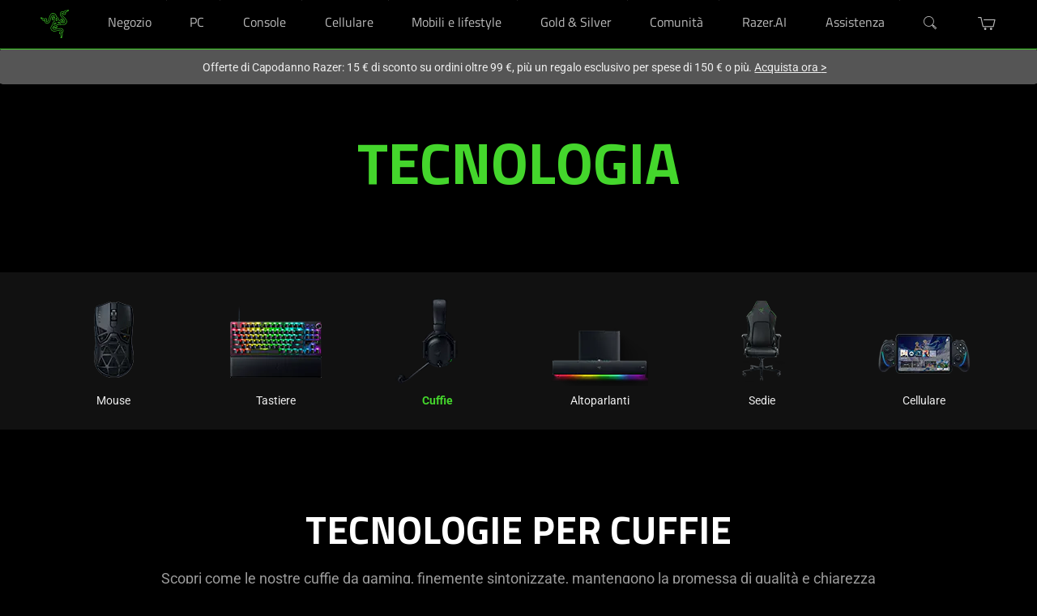

--- FILE ---
content_type: text/css
request_url: https://assets2.razerzone.com/css/pnx.assets/pnxssr/pnxssr_0_986de54a8ba047a4657d06ebf60621e5.css
body_size: 1644
content:
.store-menu-navigation{
margin: 0 auto;
padding: 0;
max-width: calc(1200px + 2rem);
background: #000;
position: relative;
}
.store-menu-navigation .store-navigation-row.top-row{
margin: 0;
padding: 80px 1rem 0 1rem;
display: flex;
flex-wrap: wrap;
flex-direction: row;
width: 100%;
}
.store-menu-navigation .store-navigation-row.bottom-row{
margin: 0;
display: flex;
flex-wrap: wrap;
flex-direction: row;
width: 100%;
padding-top: 40px;
padding-bottom: 44px;
overflow: auto;
overflow-y: hidden;
position: relative;
}
@media screen and (max-width: 1269px) {
.store-menu-navigation .store-navigation-row.bottom-row:after{
	content: "";
    display: inline-block;
			z-index: 1;
    width: 33vw;
    height: calc(100% - 24px);
    position: absolute;
    right: 0;
    top: 0;
    background: linear-gradient(-90deg, rgba(0,0,0,0.8), transparent);
    pointer-events: none;
			opacity: 1;
  		transition: opacity .25s;
			padding-top: inherit;
}
.store-menu-navigation .store-navigation-row.bottom-row:before{
	content: "";
    display: inline-block;
			z-index: 1;
    width: 33vw;
    height: calc(100% - 24px);
    position: absolute;
    left: 0;
    top: 0;
    background: linear-gradient(90deg, rgba(0,0,0,0.8), transparent);
    pointer-events: none;
			opacity: 1;
  		transition: opacity .25s;
			padding-top: inherit;
}
.store-menu-navigation .store-navigation-row.bottom-row.at-first:after {
    opacity: 1;
}
.store-menu-navigation .store-navigation-row.bottom-row.at-first:before {
    opacity: 0;
}
.store-menu-navigation .store-navigation-row.bottom-row.at-last:after{
	opacity: 0;
}
.store-menu-navigation .store-navigation-row.bottom-row.at-last:before{
	opacity: 1;
}
.store-menu-navigation .store-navigation-row.bottom-row.at-none:after,
.store-menu-navigation .store-navigation-row.bottom-row.at-none:before{
	opacity: 0;
}
@media (hover: none){
.store-menu-navigation .store-navigation-row.bottom-row:before,
.store-menu-navigation .store-navigation-row.bottom-row:after{
	height: calc(100% - 17px);
}
}
 }
@media screen and (max-width: 360px) {
.store-menu-navigation .store-navigation-row.bottom-row.at-first:after,
.store-menu-navigation .store-navigation-row.bottom-row.at-last:before{
  width: 66vw;
}  
}
@media screen and (min-width: 1270px) {
.store-menu-navigation .store-navigation-row.bottom-row{
scroll-snap-type: x proximity;
scroll-behavior: smooth;
}
}
.store-menu-navigation .store-navigation-row.top-row > div{
width: 65%;
}
.store-menu-navigation .store-navigation-row.top-row > div:only-child{
width: 100%;
}
.store-menu-navigation .heading{
font: normal normal bold 40px/48px RazerF5, sans-serif;
letter-spacing: 0px;
color: #EEEEEE;
text-transform: uppercase;
}
.store-menu-navigation .store-side-navigation-list{
display: flex;
flex-direction: column;
flex-wrap: wrap;
align-content: flex-end;
flex:1;
}
.store-menu-navigation .store-side-navigation-item, .store-menu-navigation .store-side-navigation-item > a{
display: flex;
flex-direction: row;
margin-top: auto;
margin-bottom: 1rem;
max-width: 190px;
text-decoration: none !important;
}
.store-menu-navigation .store-side-navigation-link:only-child{
padding: 0 0rem;
}
.store-menu-navigation .store-side-navigation-link:not(:only-child){
padding: 0 .5rem;
}
.store-menu-navigation a .store-side-navigation-link:not(:empty):after{
content: ">";
display: inline-block;
margin: 0 .25rem;
color: #44D62C;
/* position: absolute; */
}
.store-menu-navigation .store-side-navigation-list{
font: normal normal normal 14px/17px Roboto, sans-serif;
color: #EEEEEE;
align-self: flex-end;
}
.store-menu-navigation a{
font: normal normal normal 14px/17px Roboto, sans-serif;
color: #EEEEEE !important;
position: relative;
text-decoration: none!important;
}
.store-menu-navigation .store-side-navigation-item:hover a{
color: #EEEEEE !important;
text-decoration: underline !important;
}
.store-menu-navigation .store-menu-navigation-item:hover a{
color: #44D62C !important;
text-decoration: none !important;
}
.store-menu-navigation .store-menu-navigation-item a.active{
color: #44D62C !important;
text-decoration: none !important;
font-weight: bolder;
}
.store-menu-navigation .store-menu-navigation-list{
display: flex;
flex-wrap: nowrap;
flex-direction: row;
width: calc(100% - 2rem);
height: auto;
margin: 0 auto;
align-content: space-between;
align-self: center;
row-gap: 1rem;
column-gap: 1rem;
}
.store-menu-navigation .store-menu-navigation-list.justify{
justify-content: space-between;
column-gap: 1rem;
}
.store-menu-navigation .store-menu-navigation-item{
display: flex;
flex-direction: column;
margin-top: auto;
min-width: 100px;
text-align: center;
}
@media screen and (min-width: 1270px) {
.store-menu-navigation .store-menu-navigation-list.slide .store-menu-navigation-item{
			scroll-snap-align: start;
}
.store-navigation-nav-row.slide{
			position: relative;
			height: 159px;
			padding: 0;
			width: 1200px;
    margin: 0 auto;
}
.store-menu-navigation .store-menu-navigation-list.slide .store-menu-navigation-item{
			min-width: 120px;
}
.store-menu-navigation .store-navigation-nav-row.slide .store-menu-navigation-list{
			display: grid;
			grid-auto-flow: column;
  		grid-gap: 0px;
width: 100%;
}
.store-menu-navigation .store-navigation-nav-row.slide .store-menu-navigation-link {
			padding: 0 0.5rem;
}
}
.store-navigation-nav{
			width: 100%;
			position: absolute;
			top: 30%;
			left: 0;
			z-index: 1;
}
.store-navigation-nav button {
    opacity: 1;
    position: absolute;
    top: 40%;
    cursor: pointer;
    background-color: rgba(133,133,133,0);
    border-radius: 50px;
    height: 50px;
    width: 50px;
    line-height: 32px;
    font-size: 42px;
    border: none;
}
.store-navigation-nav button[disabled]{
		display: none;
}
.store-navigation-nav button svg path {
			fill: #eee;
}
.store-navigation-nav button:hover svg path {
			fill: #44D62C;
}
.store-navigation-nav button.store-navigation-nav-arrow-previous {
			left: -45px;
}
.store-navigation-nav button.store-navigation-nav-arrow-next {
			right: -45px;
}
.store-menu-navigation .store-menu-navigation-list img{
height: 75px;
width: auto;
}
.store-menu-navigation .store-side-navigation-list img{
height: 30px;
width: auto;
}
.store-menu-navigation .store-menu-navigation-list .store-menu-navigation-link{
margin-top: 10px;
text-align: center;
position: absolute;
left: 50%;
transform: translateX(-50%);
min-width: 100px;
white-space: normal;
word-break: auto-phrase;
}
@media screen and (max-width: 768px) {
.store-menu-navigation .heading{
font: normal normal bold 30px/36px RazerF5, sans-serif;
letter-spacing: 0px;
color: #EEEEEE;
text-transform: uppercase;
}
.store-menu-navigation .store-navigation-row.top-row > div{
width: 100%;
}
.store-menu-navigation .store-side-navigation-list{
align-content: flex-start;
margin-top: 1rem;
}
.store-menu-navigation .store-navigation-row.top-row{
padding-top: 57px;
}
.store-menu-navigation .store-menu-navigation-list{
column-gap: 3rem !important;
}
}
.store-menu-navigation .green{
color: #44D62C;
}
.store-menu-navigation .store-navigation-row.bottom-row{
  display: block;
  overflow: hidden;
  overflow-x: auto;
  white-space: nowrap;
  text-align: center;
  overflow-y: auto;
  scrollbar-width: none;
  scrollbar-color: rgba(255,255,255,.18) #31373a;
}
.store-navigation-nav{
display: none;
}
@media screen and (min-width: 1270px) {
.store-menu-navigation .store-navigation-row.bottom-row{
overflow-x: hidden;
}
.store-navigation-nav.slide{
display: block;
}
}
.store-menu-navigation .store-navigation-row.bottom-row::-webkit-scrollbar {
  height: 6px;
}
.store-menu-navigation .store-navigation-row.bottom-row::-webkit-scrollbar { 
    display: none;
}
.store-menu-navigation .store-navigation-row.bottom-row::-webkit-scrollbar-thumb {
  background-color: rgba(255,255,255,.18);
  border-radius: 40px;
}
.store-menu-navigation .store-navigation-row.bottom-row::-webkit-scrollbar-track {
  background-color: transparent;
}
@media screen and (max-width: 1269px) {
.store-menu-navigation .store-navigation-nav-row {
min-height: 148px;
}
.store-menu-navigation .store-navigation-row.bottom-row ul{
overflow-x: auto;
scroll-snap-type: x proximity;
width: 100%;
padding-left: 1rem;
padding-right: 1rem;
padding-bottom: 3rem;
scroll-padding: 1rem;
margin-bottom: -2rem;
scrollbar-width: thin;
scrollbar-color: rgba(255,255,255,.18) transparent;
scrollbar-gutter: stable;
}
.store-menu-navigation .store-navigation-row.bottom-row ul::-webkit-scrollbar,
.store-menu-navigation .store-navigation-row.bottom-row ul::-webkit-scrollbar {
height: 6px;
}
        .store-menu-navigation .store-navigation-row.bottom-row ul::-webkit-scrollbar-thumb,
.store-menu-navigation .store-navigation-row.bottom-row ul::-webkit-scrollbar-thumb {
background-color: rgba(255,255,255,.18);
border-radius: 40px;
}
        .store-menu-navigation .store-navigation-row.bottom-row ul::-webkit-scrollbar-track,
.store-menu-navigation .store-navigation-row.bottom-row ul::-webkit-scrollbar-track {
background-color: transparent;
}
.store-menu-navigation .store-navigation-row.bottom-row ul li{
scroll-snap-align: start;
}
}

--- FILE ---
content_type: text/css
request_url: https://assets2.razerzone.com/css/pnx.assets/pnxssr/pnxssr_0_ac0859220c9657bbc1e544f2b9d80ecc.css
body_size: 210
content:
#store-main-nav {background-color: #111; max-width: none;}
#store-main-nav > .store-navigation-nav-row {max-width: calc(1200px + 2rem); margin: 0 auto;}
#store-main-nav .store-navigation-row.bottom-row { 
padding-top: 20px;
}
@media (min-width: 769px) {
	#store-main-nav .store-menu-navigation-list {justify-content: center;}
	#store-main-nav .store-menu-navigation-list li {width: 16.666666%;}
	#store-main-nav .store-menu-navigation-list img {height: auto;}
#store-main-nav .store-navigation-row.bottom-row { 
padding-bottom: 54px;
}
}
@media screen and (max-width: 1269px) {
.store-menu-navigation .store-navigation-row.bottom-row:after{
    background: linear-gradient(-90deg, rgba(17,17,17,0.8), transparent);
}
.store-menu-navigation .store-navigation-row.bottom-row:before{
    background: linear-gradient(90deg, rgba(17,17,17,0.8), transparent);
}
}
 @media screen and (max-width:767px){} @media screen and (-webkit-max-device-pixel-ratio: 1) and (min-width: 1200px), screen and (min-width: 768px) and (max-width: 1200px){} @media screen and (-webkit-min-device-pixel-ratio: 1) and (min-width: 1200px){} @media screen and (-webkit-min-device-pixel-ratio: 1.5) and (min-width: 1200px){}

--- FILE ---
content_type: text/css
request_url: https://assets2.razerzone.com/css/pnx.assets/pnxssr/pnxssr_0_2ecda938eeae48f584f1a5b9611d163e.css
body_size: 334
content:
.video-bg-mp4 {
  position: relative;
  z-index: 0;
}
.video-bg-mp4 video{
  max-width: 100%;
}
@media (min-width: 1920px) {
.video-bg-mp4 video{
  min-height: 700px;
}
}
section.video-bg-mp4 .animation-ctrl-btn {
  padding-top: 10px;
}
section.video-bg-mp4 .animation-ctrl-btn button {
  width: 60px;
  height: 48px;
  background: none;
  border: 0;
  color: #fff;
  vertical-align: middle;
  cursor: pointer;
}
section.video-bg-mp4 .animation-ctrl-btn button .play-pause-btn-wrapper {
  display: flex;
  align-items: center;
  justify-content: center;
  width: 30px;
  height: 30px;
  background: #44d62c;
  border: 0;
  border-radius: 50%;
  padding: 0;
  margin: 0 auto;
}
section.video-bg-mp4 .animation-ctrl-btn button img {
  width: 10px;
}
section.video-bg-mp4 .animation-ctrl-btn-side {
  position: relative;
  max-width: 1200px;
  margin: 0 auto;
}
section.video-bg-mp4 .animation-ctrl-btn-side button {
  height: 48px;
  background: none;
  border: 0;
  color: #fff;
  vertical-align: middle;
  cursor: pointer;
	text-align: center;
	position: absolute;
  right: 0px;
  bottom: 15px;
  z-index: 2;
  line-height: 15px;
  padding: 0;
}
section.video-bg-mp4 .animation-ctrl-btn-side button .play-pause-btn-wrapper {
  display: flex;
  align-items: center;
  justify-content: center;
  width: 30px;
  height: 30px;
  border: 0;
  border-radius: 50%;
  padding: 0px;
  margin: 0 auto;
  background: #44d62c;
}
section.video-bg-mp4 .animation-ctrl-btn-side button img {
  width: 10px;
  display: inline-block !important;
  position: relative;
}
@media (max-width: 1200px) {
  section.video-bg-mp4 .animation-ctrl-btn-side button {
  	padding-right:20px;
  }
}
@media (min-width: 768px) {
  video.scaled + .animation-ctrl-btn-side button {
      right: 100px;
      bottom: 40px;
  }
  .a-game video.scaled + .animation-ctrl-btn-side button {
     right: 6%;
     bottom: 70px;
  }
}

--- FILE ---
content_type: text/css
request_url: https://assets2.razerzone.com/css/pnx.assets/pnxssr/pnxssr_0_0e872cd37b307199c91b6cf8333fb773.css
body_size: 397
content:
#thx-video {padding-bottom: 6.25rem;}
#thx-video .video-bg-mp4 { text-align:center; background:#070707; }
#thx-video video {max-height:700px; margin: 0 auto;}
@media (max-width: 768px) {
	#thx-video {padding-bottom: 3rem;}
}
 @media screen and (max-width:767px){} @media screen and (-webkit-max-device-pixel-ratio: 1) and (min-width: 1200px), screen and (min-width: 768px) and (max-width: 1200px){} @media screen and (-webkit-min-device-pixel-ratio: 1) and (min-width: 1200px){} @media screen and (-webkit-min-device-pixel-ratio: 1.5) and (min-width: 1200px){}

--- FILE ---
content_type: text/css
request_url: https://assets2.razerzone.com/css/pnx.assets/pnxssr/pnxssr_0_ba7287579c13717b8abdf9fb48608953.css
body_size: 597
content:
@media (max-width: 480px) {
    #sensa-hero-video .video-container {
        height: 200px!important;
    }
#thx-video video {height: 200px!important;}
}
@media (max-width: 1920px) and (min-width:768px) {
    #sensa-hero-video .video-container {
			    max-height: 70vh!important;
			    height: 500px!important;
			}
    #thx-video video {height: 500px!important;}
}
@media (max-width: 1920px) and (min-width:768px) {
    }
 @media screen and (max-width:767px){} @media screen and (-webkit-max-device-pixel-ratio: 1) and (min-width: 1200px), screen and (min-width: 768px) and (max-width: 1200px){} @media screen and (-webkit-min-device-pixel-ratio: 1) and (min-width: 1200px){} @media screen and (-webkit-min-device-pixel-ratio: 1.5) and (min-width: 1200px){}

--- FILE ---
content_type: text/css
request_url: https://assets2.razerzone.com/css/pnx.assets/pnxssr/pnxssr_0_51bc0257fbdfb452c7891db232e8bd36.css
body_size: 2628
content:
@keyframes rotate{0%{transform:rotate(0deg)}10%{transform:rotate(10deg)}20%{transform:rotate(10deg)}30%{transform:rotate(20deg)}40%{transform:rotate(20deg)}50%{transform:rotate(30deg)}60%{transform:rotate(30deg)}70%{transform:rotate(40deg)}80%{transform:rotate(40deg)}90%{transform:rotate(50deg)}100%{transform:rotate(50deg)}}@keyframes glow{0%,100%{box-shadow:0 0 5px #44d62c,0 0 10px #44d62c,0 0 15px #44d62c,0 0 20px #44d62c,0 0 25px #44d62c,0 0 30px #44d62c,0 0 35px #44d62c}50%{box-shadow:0 0 10px #44d62c,0 0 20px #44d62c,0 0 30px #44d62c,0 0 40px #44d62c,0 0 50px #44d62c,0 0 60px #44d62c,0 0 70px #44d62c}}@keyframes blinkFade{0%,100%{opacity:1}50%{opacity:.3}}.sticky-wrapper-console{background-color:#000;padding:1rem 0;min-height:200vh;position:relative;max-height:2000px}@media screen and (max-width: 768px){.sticky-wrapper-console{min-height:1400px}}#console-section{position:sticky;top:140px;padding-bottom:0}@media screen and (max-width: 768px){#console-section{top:50px;max-height:640px;display:flex;flex-direction:column;padding-top:100px}}@media screen and (max-width: 700px){#console-section{max-height:460px;box-sizing:content-box}}#console-section .content-wrapper{display:grid;align-items:flex-end}#console-section .content-wrapper .content{grid-area:1/1;opacity:0}#console-section .content-wrapper .content.home-screen{transform:translateY(20px);transition:all .5s ease}#console-section .content-wrapper .content.home-screen.active{transition:all .1s ease}@media screen and (max-width: 768px){#console-section .content-wrapper .content.home-screen{align-self:center}}#console-section .content-wrapper .content.active{display:grid;opacity:1;transform:translateY(0)}#console-section .content-wrapper .content.inactive{transform:translate(0, -20px)}#console-section .stage{display:grid;grid-template-columns:60% 40%;max-width:1240px;margin:2rem auto auto auto;align-items:center;min-height:620px}@media screen and (max-width: 768px){#console-section .stage{display:flex;flex-direction:column;padding:0 1rem;align-items:flex-start;margin:0;max-height:100%;gap:1rem}}#console-section .stage .control-hub{display:grid;max-width:680px;position:relative}@media screen and (max-width: 768px){#console-section .stage .control-hub{max-width:90%;margin:0 auto}}#console-section .stage .control-hub picture{grid-area:1/1;z-index:1}#console-section .stage .control-hub picture#control-hub-box{pointer-events:none}#console-section .stage .control-hub picture#control-button{z-index:0;right:0;bottom:0;max-width:38%;overflow:hidden;position:absolute}#console-section .stage .control-hub picture#control-button.active{animation:rotate 1s linear forwards}#console-section .stage .control-hub picture#glass-layer{max-width:51%;position:absolute;z-index:3;top:27%;opacity:.3}#console-section .stage .control-hub .control-knob-pressable{position:absolute;z-index:4;top:0;left:0;width:30%;height:auto;background-color:rgba(0,0,0,0);display:flex;justify-content:space-between;left:66%;top:57%}@media screen and (max-width: 768px){#console-section .stage .control-hub .control-knob-pressable{display:none !important}}#console-section .stage .control-hub .control-knob-pressable button{width:15%;aspect-ratio:1/1;background-color:rgba(52,227,23,.2705882353);cursor:pointer;border:2px solid #19a602;border-radius:50%;animation:blinkFade 2s infinite}@media screen and (max-width: 768px){#console-section .stage .control-hub .control-knob-pressable button{display:none}}#console-section .stage .control-hub .control-button-pressable{position:absolute;left:55%;z-index:2;bottom:15%}@media screen and (max-width: 768px){#console-section .stage .control-hub .control-button-pressable{display:none !important}}#console-section .stage .control-hub .control-button-pressable button{width:18px;height:18px;display:block;aspect-ratio:1/1;background-color:rgba(52,227,23,.2705882353);cursor:pointer;border:2px solid #19a602;border-radius:50%;animation:blinkFade 2s infinite}@media screen and (max-width: 768px){#console-section .stage .control-hub .control-button-pressable button{display:none}}#console-section .stage .control-hub .control-button-pressable .pole{position:absolute;width:1px;height:80px;background-color:#19a602;left:50%;top:0;transform:translateX(-50%);top:18px;z-index:2;animation:blinkFade 2s infinite}#console-section .stage .control-hub .control-button-pressable p.instructions{position:absolute;bottom:0;left:50%;transform:translateX(-50%);font:400 .8rem/1.3 "RazerF5",Arial,Helvetica,sans-serif;text-align:center;padding:.5rem;color:#999;width:340px;top:100px;margin:0;padding:0}#console-section .stage .screens{position:absolute;z-index:2;min-width:100%;transform:translate(-38%, 125%);scale:46%;list-style:none;margin:0;padding:0}#console-section .stage .screens .screen{opacity:.7}#console-section .stage .screens .screen span{display:block}#console-section .stage .screens .screen span.inactive{display:none}#console-section .stage .screens .screen span svg{direction:ltr;opacity:.7}#console-section .stage .screens .screen span svg #Layer_1{fill:rgba(0,0,0,0)}#console-section .stage .screens .screen span svg .cls-5{stroke:none}#console-section .stage .screens .screen span svg .cls-12{opacity:0}#console-section .stage .screens .screen span svg #Ellipse_8751-2 .chat-balance-12{fill:#101010 !important}#console-section .stage .screens .screen span#sidetone-level-off svg #Group_7817{transform:translate(-3px, 0)}#console-section .stage .screens .screen span#haptic-intensity-medium svg #Group_7817{transform:translate(16px, 0)}#console-section .stage .screens .screen span#haptic-intensity-high svg #Group_7817{transform:translate(2px, 0)}#console-section .stage .screens .screen span#haptic-profile-controlled svg #Group_7785{transform:translate(-28px, -1px)}#console-section .stage .screens .screen span#lighting-brightness-off svg #Group_7817{transform:translateX(-3px)}#console-section .stage .screens .screen span.video-screen{aspect-ratio:256/64;margin-top:3px;display:flex}@media screen and (max-width: 768px){#console-section .stage .screens .screen span.video-screen{display:flex;flex-direction:row;justify-content:flex-start}}#console-section .stage .screens .screen span.video-screen svg{grid-area:1/1;position:absolute !important;z-index:2}#console-section .stage .screens .screen span.video-screen video{grid-area:1/1;max-width:90%;height:100%;max-height:100%;-o-object-fit:cover;object-fit:cover;opacity:.8;pointer-events:none;border-top-left-radius:10px;border-bottom-left-radius:10px}#console-section .stage .screens .screen span.video-screen.inactive{display:none}#console-section .stage .screens .screen span.image-screen{display:grid;aspect-ratio:256/64;margin-top:3px}@media screen and (max-width: 768px){#console-section .stage .screens .screen span.image-screen{display:flex;flex-direction:row;justify-content:flex-start}}#console-section .stage .screens .screen span.image-screen svg{grid-area:1/1}@media screen and (max-width: 768px){#console-section .stage .screens .screen span.image-screen svg{position:absolute !important;z-index:2}}#console-section .stage .screens .screen span.image-screen img{grid-area:1/1;max-width:90%;height:100%;-o-object-fit:cover;object-fit:cover;opacity:.8;pointer-events:none;border-top-left-radius:10px;border-bottom-left-radius:10px}#console-section .stage .screens .screen span.image-screen.inactive{display:none}#console-section .stage .screens .screen span#text-banner-screen video{-o-object-fit:contain;object-fit:contain;background-color:#000}#console-section .stage .controls .actions{margin:0 auto;padding:0;max-width:80%;display:none;scroll-behavior:smooth}#console-section .stage .controls .actions.active{display:block}#console-section .stage .controls .actions li{display:flex;flex-direction:column;opacity:0}#console-section .stage .controls .actions li:nth-child(odd){background-color:#0e0e0e}#console-section .stage .controls .actions li:nth-child(even){background-color:#090909}#console-section .stage .controls .actions li:nth-child(1){border-top-left-radius:10px;border-top-right-radius:10px}#console-section .stage .controls .actions li:last-child{border-bottom-left-radius:10px;border-bottom-right-radius:10px}#console-section .stage .controls .actions li button{display:flex;gap:10px;background-color:rgba(0,0,0,0);border:0;color:#888;justify-content:space-between;padding:1.1rem 1.1rem 1.1rem 1.1rem;cursor:pointer;transition:color .5s}@media screen and (max-width: 768px){#console-section .stage .controls .actions li button{padding:1rem}}#console-section .stage .controls .actions li button .left{display:flex;gap:10px;align-items:center}#console-section .stage .controls .actions li button .left span{font:500 1.125rem/1 "RazerF5",sans-serif;text-transform:uppercase}#console-section .stage .controls .actions li button .left svg{width:20px;fill:none}#console-section .stage .controls .actions li button .left svg .fillable{fill:#666}#console-section .stage .controls .actions li button .right{max-width:20px}#console-section .stage .controls .actions li button .right svg{transition:transform .6s ease-in-out;transform-origin:center;transform-style:preserve-3d}#console-section .stage .controls .actions li button:hover{color:#44d62c}@media screen and (max-width: 768px){#console-section .stage .controls .actions li button:hover{color:#888}}#console-section .stage .controls .actions li button:hover .left svg .fillable{fill:#44d62c}#console-section .stage .controls .actions li .description{color:#eee;font:400 1rem/1.3 "RazerF5",Arial,Helvetica,sans-serif;margin:0;padding:0;max-height:0;overflow:hidden;transition:max-height .3s ease-out}#console-section .stage .controls .actions li .description p{padding:0 3rem 1rem 3rem;margin:0}#console-section .stage .controls .actions li.active .description{transition:max-height .3s ease-out;max-height:var(--max-height)}#console-section .stage .controls .actions li.active button{color:#fff}#console-section .stage .controls .actions li.active button .right{color:#44d62c}#console-section .stage .controls .actions li.active button .right svg{transform:rotateX(180deg)}#console-section .stage .controls .actions li.active button .left svg .fillable{fill:#fff}#console-section .stage .controls .actions li:nth-child(1){animation:fadeInConsole 1s linear forwards;animation-delay:0.1s}#console-section .stage .controls .actions li:nth-child(2){animation:fadeInConsole 1s linear forwards;animation-delay:0.2s}#console-section .stage .controls .actions li:nth-child(3){animation:fadeInConsole 1s linear forwards;animation-delay:0.3s}#console-section .stage .controls .actions li:nth-child(4){animation:fadeInConsole 1s linear forwards;animation-delay:0.4s}#console-section .stage .controls .actions li:nth-child(5){animation:fadeInConsole 1s linear forwards;animation-delay:0.5s}#console-section .stage .controls .actions li:nth-child(6){animation:fadeInConsole 1s linear forwards;animation-delay:0.6s}#console-section .stage .controls .actions li:nth-child(7){animation:fadeInConsole 1s linear forwards;animation-delay:0.7s}#console-section .stage .controls .actions li:nth-child(8){animation:fadeInConsole 1s linear forwards;animation-delay:0.8s}#console-section .stage .controls .actions li:nth-child(9){animation:fadeInConsole 1s linear forwards;animation-delay:0.9s}#console-section .stage .controls .actions li:nth-child(10){animation:fadeInConsole 1s linear forwards;animation-delay:1s}@keyframes fadeInConsole{0%{opacity:0}100%{opacity:1}}@media screen and (max-width: 768px){#console-section .stage .controls .actions{margin:0;overflow:scroll;max-width:94vw;margin-top:1rem;border-bottom:1px solid #333}#console-section .stage .controls .actions::-webkit-scrollbar{display:none}#console-section .stage .controls .actions li{display:grid;grid-auto-columns:max-content;background:#000 !important}#console-section .stage .controls .actions li .description{display:none;overflow:hidden}#console-section .stage .controls .actions li .description video{display:none}#console-section .stage .controls .actions li button .right{display:none}#console-section .stage .controls .actions.active{display:flex !important}}#console-section .stage .controls .home-actions li .preset-list{display:flex;flex-wrap:wrap;flex-direction:row;gap:1rem;padding:0 1.5rem 1rem 1.5rem;justify-content:center}#console-section .stage .controls .home-actions li .preset-list button{max-width:46%;padding:0;border:1px solid #333}#console-section .stage .controls .home-actions li .preset-list button video{max-width:100%}#console-section .stage .controls .description-mobile{display:none}@media screen and (max-width: 768px){#console-section .stage .controls .description-mobile{display:block;padding:1rem;color:#eee;font:400 1rem/1.3 "RazerF5",Arial,Helvetica,sans-serif;margin:0}#console-section .stage .controls .description-mobile p{padding:.5rem;margin:0}}@keyframes glowOuter{0%{transform:scale(1);opacity:1}70%{transform:scale(1.1);opacity:0}100%{transform:scale(1);opacity:0}}#sensa-video{overflow:hidden}@media screen and (max-width: 768px){#sensa-video{display:flex;flex-direction:column}}#sensa-video .stage{height:80vh;margin:0 auto;aspect-ratio:1/1;display:grid;grid-template-rows:1fr;grid-template-columns:1fr;align-items:center;max-width:100%;position:relative;min-height:800px}@media screen and (max-width: 768px){#sensa-video .stage{height:430px;overflow:hidden;min-height:0}}#sensa-video .stage picture{grid-area:1/1;z-index:0;scale:1.2;opacity:0}#sensa-video .stage picture img{width:100%;height:100%;-o-object-fit:cover;object-fit:cover;z-index:1}@media screen and (max-width: 768px){#sensa-video .stage picture img{-o-object-fit:contain;object-fit:contain}}@media screen and (max-width: 768px){#sensa-video .stage picture{max-width:100%;height:100%;scale:1.2}}#sensa-video .stage video{width:100%;height:100%;-o-object-fit:contain;object-fit:contain;grid-area:1/1;scale:1.2;opacity:.3;z-index:1}@media screen and (max-width: 768px){#sensa-video .stage video{scale:1.2;transform-origin:center}}#sensa-video .content-wrapper{z-index:2;grid-area:1/1;transition:all .5s ease;align-self:center}#sensa-video .content-wrapper.active{opacity:1}#sensa-video .content-wrapper h2{--scale: 1;margin:0 auto;font:700 5rem/1 "RazerF5",Arial,Helvetica,sans-serif;grid-area:1/1;max-width:80%;text-align:center;justify-self:center;z-index:1;transform:translateY(var(--translateY));scale:var(--scale)}#sensa-video .content-wrapper h2 span{display:inline-block;color:#fff}#sensa-video .content-wrapper h2 span.text{position:relative;color:#44d62c}#sensa-video .content-wrapper h2 span.text-top{color:#44d62c;filter:drop-shadow(3px 4px 20px #000)}#sensa-video .content-wrapper h2 .text .text-bottom{position:absolute;color:#44d62c;z-index:-1;animation:glowOuter 2s infinite}#sensa-video .content-wrapper h2.active{transform:translateY(0);opacity:1}@media screen and (max-width: 768px){#sensa-video .content-wrapper h2{font-size:2.6rem;margin-bottom:1rem}}#sensa-video .content-wrapper .body-copy{max-width:68%;margin:0 auto;font-size:18px}@media screen and (max-width: 768px){#sensa-video .content-wrapper .body-copy{max-width:100%}}

--- FILE ---
content_type: text/css
request_url: https://assets2.razerzone.com/css/pnx.assets/pnxssr/pnxssr_0_f206d5b3b0f037380ac6831875a3e803.css
body_size: 223
content:
#sensa-hero-video .video-container {
    position: relative;
    width: 100%;
    height: 70vh; 
    overflow: hidden;
}
#sensa-hero-video .background-video {
    position: absolute;
    top: 0;
    left: 0;
    width: 100%;
    height: 100%;
    object-fit: cover; /* Ensures video covers entire container */
}
#sensa-hero-video .logo {
    position: absolute;
    top: 50%;
    left: 50%;
    transform: translate(-50%, -50%);
    z-index: 2;
}
#sensa-hero-video .logo{
    width: 200px; 
}
#sensa-hero-video  .overlay {
            position: absolute;
            top: 0;
            left: 0;
            width: 100%;
            height: 100%;
            background: rgba(0, 0, 0, 0.6); 
        }
@media (max-width: 768px) {
    #sensa-hero-video .logo {width: 100px;}
#sensa-hero-video .video-container {
    height: 50vh; }
        }
 @media screen and (max-width:767px){} @media screen and (-webkit-max-device-pixel-ratio: 1) and (min-width: 1200px), screen and (min-width: 768px) and (max-width: 1200px){} @media screen and (-webkit-min-device-pixel-ratio: 1) and (min-width: 1200px){} @media screen and (-webkit-min-device-pixel-ratio: 1.5) and (min-width: 1200px){}

--- FILE ---
content_type: text/css
request_url: https://www.razer.com/assets/css/razer-mega-menu.css?v=2
body_size: 4652
content:
.razer-mega-menu {
    margin-top: -20px;
}

.razer-mega-menu>ul {
    align-items: center;
    display: flex;
    justify-content: space-between;
}

.razer-mega-menu>ul>li {
    list-style-type: none;
    margin: 0px 10px;
    padding: 0px;
}

.razer-mega-menu>ul>li>button,
.razer-mega-menu>ul>li>a {
    color: #BBB;
    font-family: RazerF5;
    font-size: 16px;
    font-style: normal;
    font-weight: 400;
    line-height: 21px;
    text-decoration: none;
    padding: 0px;
    margin: 0px;
    border: 0px;
    background-color: transparent;
    text-align: left;
}

.razer-mega-menu>ul>li.active>button,
.razer-mega-menu>ul>li.active>a {
    color: #FFF;
}

.razer-mega-menu>ul>li>.razer-mega-menu-bg>.razer-mega-menu-container {
    background-color: #222;
    border-bottom: 1px solid #44D62C;
    left: 50%;
    overflow: hidden;
    padding: 24px 0px;
    position: absolute;
    top: 60px;
    transform: translateX(-50%);
    width: 100%;
}

.razer-mega-menu>ul>li>.razer-mega-menu-bg>.razer-mega-menu-container li {
    padding: 12px 0px 12px 8px;
    width: 100%;
}

.razer-mega-menu>ul>li>.razer-mega-menu-bg>.razer-mega-menu-container .razer-more-about-container li {
    padding: 8px 0px 8px 8px;
}

.razer-mega-menu>ul>li>.razer-mega-menu-bg>.razer-mega-menu-container li.active {
    background: rgba(0, 0, 0, 0.50);
    border-left: 4px solid #44D62C;
    border-radius: 0px 5px 5px 0px;
}

.razer-mega-menu>ul>li>.razer-mega-menu-bg>.razer-mega-menu-container button,
.razer-mega-menu>ul>li>.razer-mega-menu-bg>.razer-mega-menu-container a {
    background-color: transparent;
    border: 0px;
    color: #FFF;
    display: inline-block;
    font-family: Roboto;
    font-size: 16px;
    font-style: normal;
    font-weight: 500;
    line-height: 20px;
    margin: 0px;
    overflow: hidden;
    padding: 0px 20px 0px 0px;
    position: relative;
    text-align: left;
    text-decoration: none;
    width: 100%;
}

.razer-mega-menu>ul>li>.razer-mega-menu-bg>.razer-mega-menu-container .submenu-container button::after {
    background: url('/assets/images/mega-menu/arrow-right.svg') center no-repeat;
    content: '';
    width: 48px;
    height: 48px;
    position: absolute;
    right: 8px;
    top: 50%;
    transform: translateY(-50%);
    transition: background-image 0.5s ease-in-out;
}

.razer-mega-menu>ul>li>.razer-mega-menu-bg>.razer-mega-menu-container .submenu-container li:hover>button::after {
    background: url('/assets/images/mega-menu/arrow-right-hover.svg') center no-repeat;
}

.razer-mega-menu>ul>li>.razer-mega-menu-bg>.razer-mega-menu-container .submenu-container li.active>button::after {
    transition: none;
    background: url('/assets/images/mega-menu/arrow-right-active.svg') center no-repeat;
}

.razer-mega-menu>ul>li>.razer-mega-menu-bg>.razer-mega-menu-container li.active>button::after {
    color: #44D62C;
}

.razer-mega-menu>ul>li>.razer-mega-menu-bg>.razer-mega-menu-container>.razer-more-about-container,
.razer-mega-menu>ul>li>.razer-mega-menu-bg>.razer-mega-menu-container>.submenu-container {
    position: relative;
    width: 25%;
}

.razer-mega-menu>ul>li>.razer-mega-menu-bg>.razer-mega-menu-container>.razer-more-about-container button,
.razer-mega-menu>ul>li>.razer-mega-menu-bg>.razer-mega-menu-container>.razer-more-about-container a {
    font-size: 14px;
    line-height: 16px;
    padding-right: 0px;
}

.razer-mega-menu>ul>li>.razer-mega-menu-bg>.razer-mega-menu-container>.submenu-container:not(:first-child)>.submenu-holder {
    left: 0px;
    height: 100%;
    overflow-x: hidden;
    overflow-y: auto;
    position: absolute;
    top: 0px;
    width: 100%;
}

.razer-mega-menu>ul>li>.razer-mega-menu-bg>.razer-mega-menu-container .submenu-container {
    min-height: 250px;
}

.razer-mega-menu>ul>li>.razer-mega-menu-bg>.razer-mega-menu-container .submenu-holder {
    padding-right: 16px;
}

.razer-mega-menu>ul>li>.razer-mega-menu-bg>.razer-mega-menu-container .submenu-holder ul {
    padding-bottom: 32px;
}

.razer-mega-menu>ul>li>.razer-mega-menu-bg>.razer-mega-menu-container>.razer-more-about-container ul {
    border-right: 0px;
}

.razer-mega-menu .razer-mega-menu-container {
    display: none;
}

.razer-mega-menu>ul>li.active>.razer-mega-menu-bg>.razer-mega-menu-container {
    display: flex;
}

.razer-mega-menu>ul>li>.razer-mega-menu-bg>.razer-mega-menu-container>.submenu-container:not(:first-child) {
    visibility: hidden;
    width: 0px;
}

.razer-mega-menu>ul>li>.razer-mega-menu-bg>.razer-mega-menu-container>.submenu-container.active:not(:first-child) {
    transition: width 0.5s;
    visibility: visible;
    width: 20%;
}

#mega-menu-mobile-open,
#mega-menu-mobile-close,
.mega-menu-breadcrumb,
.mega-menu-mobile-overlay {
    display: none;
}

.mega-menu-submenu-title {
    color: #BBB;
    direction: ltr;
    font-family: Roboto;
    font-size: 12px;
    font-weight: 400;
    line-height: 14px;
    margin: 0px 0px 0px 8px;
    padding: 0px;
    word-wrap: break-word;
    white-space: normal;
}

.razer-mega-menu>ul>li>.razer-mega-menu-bg>.razer-mega-menu-container li {
    padding: 16px 0px 16px 8px;
}

.razer-mega-menu>ul>li>.razer-mega-menu-bg>.razer-mega-menu-container .razer-more-about-container li {
    padding: 16px 8px 16px 8px;
}

.razer-mega-menu>ul>li>.razer-mega-menu-bg>.razer-mega-menu-container button.submenu-button,
.razer-mega-menu>ul>li>.razer-mega-menu-bg>.razer-mega-menu-container a.submenu-button {
    display: flex;
    align-items: center;
}

.razer-mega-menu .submenu-button {
    word-wrap: break-word;
    max-width: 100%;
}

.razer-mega-menu>ul>li>.razer-mega-menu-bg>.razer-mega-menu-container button.submenu-button,
.razer-mega-menu>ul>li>.razer-mega-menu-bg>.razer-mega-menu-container a.submenu-button {
    align-items: center;
    display: flex;
    white-space: normal;
}

.mega-menu-badge {
    border-radius: 4px;
    color: #222;
    font-family: RazerF5;
    font-size: 10px;
    font-weight: 700;
    line-height: 1;
    margin-left: auto;
    margin-right: 4px;
    padding: 4px;
    text-decoration: none !important;
    white-space: nowrap;
}

.razer-mega-menu>ul>li>.razer-mega-menu-bg>.razer-mega-menu-container>.submenu-container .submenu-container .submenu-container button.submenu-button,
.razer-mega-menu .no-url-events {
    cursor: default;
    pointer-events: none;
}

.razer-mega-menu>ul>li>.razer-mega-menu-bg>.razer-mega-menu-container>.submenu-container .submenu-container .submenu-container button.submenu-button:after,
.razer-mega-menu .no-url-events::after {
    display: none;
}

.razer-mega-menu>ul>li>.razer-mega-menu-bg>.razer-mega-menu-container button,
.razer-mega-menu>ul>li>.razer-mega-menu-bg>.razer-mega-menu-container a {
    direction: ltr;
}

.mega-menu-close-button {
    display: none;
}

.displayNone {
    display: none !important;
}

.invisible-menu {
    margin: 0px !important;
    padding: 0px !important;
}

.razer-mega-menu>ul>li>.razer-mega-menu-bg>.razer-mega-menu-container>.submenu-container .submenu-holder .submenu-holder {
    display: none;
}

.razer-mega-menu>ul>li>.razer-mega-menu-bg>.razer-mega-menu-container>.submenu-container>.submenu-holder .submenu-button[aria-expanded="true"]+.submenu-container>.submenu-holder {
    display: block;
}

.razer-mega-menu>ul>li>.razer-mega-menu-bg>.razer-mega-menu-container>.submenu-container .submenu-container .submenu-container .submenu-container {
    display: none !important;
}

.mega-menu-submenu-title .previous-menu-title {
    display: none;
}

.razer-mega-menu>ul>li>.razer-mega-menu-bg>.razer-mega-menu-container>.submenu-container .submenu-container .submenu-container .mega-menu-submenu-title .previous-menu-title {
    display: block !important;
}

.razer-mega-menu>ul>li>.razer-mega-menu-bg>.razer-mega-menu-container>.submenu-container .submenu-container .submenu-container .mega-menu-submenu-title .current-menu-title {
    display: none !important;
}

.search-close-mobile {
    background: transparent;
    border: 0;
    display: none;
    height: 48px;
    left: 0;
    padding: 0;
    position: absolute;
    right: auto;
    top: 0;
    transform: none;
    width: 48px;
    z-index: 22;

    &::before {
        content: '\276E';
        color: #fff;
        font-family: 'Material Icons' !important;
        font-size: 22px;
    }
}

@media (max-width: 1199.98px) {
    .alg-search-enabled .search-icon[data-expanded=true]+.search-box .search-close-mobile {
        display: block;
    }

    .razer-mega-menu-container-bg {
        display: none;
    }

    .razer-mobile-custom-scrollbar::-webkit-scrollbar {
        width: 4px;
        left: 0px;
        position: absolute;
    }

    .razer-mobile-custom-scrollbar::-webkit-scrollbar-track {
        background: #333;
        border-radius: 5px;
    }

    .razer-mobile-custom-scrollbar::-webkit-scrollbar-thumb {
        background: #888;
        border-radius: 5px;
    }

    .razer-mobile-custom-scrollbar::-webkit-scrollbar-thumb:hover {
        background: #888;
    }

    .razer-mega-menu-container.open .razer-mega-menu>ul>li.active>.razer-mega-menu-bg>.razer-mega-menu-container {
        display: flex;
        flex-direction: column-reverse;
        transform: rotate(180deg) translate3d(0, 0, 0);
    }

    .razer-mega-menu-container.open .razer-mega-menu>ul>li.active>.razer-mega-menu-bg>.razer-mega-menu-container>.razer-custom-scroll {
        order: 1;
        transform: rotate(180deg) translate3d(0, 0, 0);
    }

    .razer-mega-menu-container.open .razer-mega-menu>ul>li.active>.razer-mega-menu-bg>.razer-mega-menu-container>.razer-more-about-container {
        order: 2;
        transform: rotate(180deg) translate3d(0, 0, 0);
    }

    #mega-menu-mobile-close,
    cx-page-layout.navigation {
        display: block !important;
    }

    cx-page-layout.navigation cx-page-slot {
        display: none;
    }

    cx-page-layout.navigation cx-page-slot.NavigationBar {
        display: block;
        min-height: auto;
    }

    #mega-menu-mobile-close {
        margin-top: 4px;
    }

    #mega-menu-mobile-open {
        display: block;
        position: absolute;
        top: 50%;
        left: 10px;
        transform: translateY(-50%);
    }

    header .header .MiniCart {
        position: absolute;
        right: 16px;
        top: 50%;
        transform: translateY(-50%);
    }

    .mega-menu-mobile-overlay {
        visibility: hidden;
        opacity: 0.8;
        position: absolute;
        width: 100%;
        height: 100vh;
        background: black;
        top: 0;
        z-index: 98;
        left: -100%;
        transition: all 0.5s;
        display: block;
    }

    .mega-menu-mobile-overlay.open {
        visibility: visible;
        left: 0px;
    }

    .razer-mega-menu-container {
        visibility: hidden;
        position: fixed;
        border-right: 1px solid #44D62C;
        background: #000;
        top: 0;
        z-index: 99;
        width: 400px;
        max-width: 90%;
        left: -100%;
        transition: all 0.5s;
        height: 100%;
        padding-top: 5px;
    }

    .razer-mega-menu {
        margin-top: 0px;
    }

    .razer-mega-menu>ul {
        align-items: flex-start;
        flex-direction: column;
    }

    .razer-mega-menu-container.open {
        visibility: visible;
        left: 0px;
    }

    .razer-mega-menu-container.open .razer-mega-menu>ul>li.active>.razer-mega-menu-bg>.razer-mega-menu-container {
        border-top: 0px;
        margin-bottom: 16px;
        margin-top: 16px;
        padding-bottom: 8px;
        padding-left: 0px;
        padding-top: 24px;
    }

    .submenu-open .razer-mega-menu>ul>li>a,
    .submenu-open .razer-mega-menu>ul>li>button {
        display: none;
    }

    .razer-mega-menu>ul>li>.razer-mega-menu-bg>.razer-mega-menu-container button,
    .razer-mega-menu>ul>li>.razer-mega-menu-bg>.razer-mega-menu-container a {
        color: #EEE !important;
        font-size: 14px;
        font-weight: 400;
    }

    .level-one-expanded .razer-mega-menu>ul>li>.razer-mega-menu-bg .submenu-container button,
    .level-one-expanded .razer-mega-menu>ul>li>.razer-mega-menu-bg .submenu-container a {
        color: #EEE !important;
        font-weight: 600;
    }

    .razer-mega-menu>ul>li>.razer-mega-menu-bg>.razer-mega-menu-container>.submenu-container.active:not(:first-child),
    .razer-mega-menu>ul>li>.razer-mega-menu-bg>.razer-mega-menu-container>.razer-more-about-container,
    .razer-mega-menu>ul>li>.razer-mega-menu-bg>.razer-mega-menu-container>.submenu-container {
        width: 100%;
    }

    .razer-mega-menu>ul>li>.razer-mega-menu-bg>.razer-mega-menu-container>.submenu-container {
        display: none;
        position: static;
    }

    .razer-mega-menu>ul>li>.razer-mega-menu-bg>.razer-mega-menu-container>.submenu-container:not(:first-child)>.submenu-holder {
        position: static;
    }

    .razer-mega-menu>ul>li>.razer-mega-menu-bg>.razer-mega-menu-container>.submenu-container {
        display: none;
    }

    .razer-mega-menu>ul>li>.razer-mega-menu-bg>.razer-mega-menu-container>.submenu-container.mobile-active {
        display: block;
    }

    .razer-mega-menu>ul>li>.razer-mega-menu-bg>.razer-mega-menu-container .submenu-holder {
        border: 0px;
        padding-right: 0px;
    }

    .razer-mega-menu>ul>li.active>.razer-mega-menu-bg>.razer-mega-menu-container {
        visibility: visible;
        display: block;
    }

    .razer-mega-menu>ul>li>.razer-mega-menu-bg>.razer-mega-menu-container {
        top: 146px;
        left: 0px;
        transform: none;
        border: 0px;
        position: fixed;
        width: 390px;
        margin-left: 8px;
        max-width: calc(90% - 9px);
        height: calc(100% - 146px);
        overflow: auto;
    }

    .razer-mega-menu>ul>li {
        margin-bottom: 8px;
        padding: 16px 0px 16px 6px;
        position: relative;
        width: calc(100% - 20px);
    }

    .razer-mega-menu>ul>li>a,
    .razer-mega-menu>ul>li>button {
        display: block;
        font-size: 17px;
        line-height: 12px;
        padding: 2px 0px;
        position: relative;
        width: 100%;
    }

    .razer-mega-menu>ul>li.have-children>a:after,
    .razer-mega-menu>ul>li.have-children>button:after {
        color: #fff;
        display: block;
        content: '\e900';
        font-family: 'phoenix-icons';
        position: absolute;
        right: 8px;
        top: 50%;
        transform: translateY(-50%);
    }

    .razer-mega-menu>ul>li.active {
        border-bottom: 0px;
        padding-bottom: 14px;
    }

    .razer-mega-menu>ul>li.active a,
    .razer-mega-menu>ul>li.active button {
        color: #BBB;
        font-weight: normal;
    }


    .submenu-open .mega-menu-breadcrumb {
        background: #000;
        border-bottom: 2px solid #44D62C;
        display: block;
        padding: 24px 16px 0px 16px;
    }

    #razer-mega-menu-container.submenu-open::before {
        background: #000;
        content: '';
        height: 10px;
        position: absolute;
        width: 100%;
    }

    .submenu-open>.razer-mega-menu-container {
        background: #222;
    }

    .submenu-open>.razer-mega-menu-container::before {
        background: #000;
        content: '';
        height: 10px;
        position: absolute;
        width: 100%;
        z-index: 1;
        top: 0px;
    }

    .level-one-expanded.submenu-open .mega-menu-breadcrumb {
        border-color: #fff;
    }

    .mega-menu-breadcrumb {
        line-height: 10px;
    }

    .mega-menu-breadcrumb button {
        background-color: transparent;
        border: 0px;
        color: #EEE;
        font-family: RazerF5;
        font-size: 17px;
        line-height: 18px;
        margin: 0px;
        padding: 15px 0px 15px 32px;
        position: relative;
    }

    .mega-menu-breadcrumb>button::after {
        background: url('/assets/images/mega-menu/breadcrumb-back.svg') center no-repeat;
        color: #fff;
        content: '';
        height: 48px;
        position: absolute;
        left: -15px;
        top: 50%;
        transform: translateY(-50%);
        width: 48px;
    }

    .mega-menu-breadcrumb>button {
        font-size: 14px;
        font-weight: 700;
        text-align: left;
    }

    .level-one-expanded .mega-menu-breadcrumb>button {
        color: #FFF;
        font-size: 17px;
    }

    .mega-menu-breadcrumb li {
        display: inline-block;
        line-height: 10px;
        padding-right: 15px;
        position: relative;
    }

    .mega-menu-breadcrumb li::after {
        color: #BBB;
        content: '\e900';
        font-family: 'phoenix-icons';
        font-size: 10px;
        position: absolute;
        right: 4px;
        top: 50%;
        transform: translateY(-50%);
    }

    .mega-menu-breadcrumb ul>li:last-child::after {
        display: none;
    }

    .mega-menu-breadcrumb li button {
        color: #BBB;
        font-family: Roboto;
        font-size: 12px;
        height: auto;
        padding: 0px;
        margin: 0px;
        line-height: 14px;
        max-height: 28px;
        overflow: hidden;
        text-align: left;
    }

    .mega-menu-breadcrumb ul>li:last-child button {
        color: #EEE;
    }

    .submenu-open .mega-menu-mobile-toggle {
        background: #000;
    }

    .razer-search-widget-container {
        position: absolute;
        width: calc(100% - 64px);
        top: 10px;
        right: 0px;
        margin-right: 16px;
    }

    .submenu-open.razer-search-widget-container {
        background: #000;
    }

    .razer-search-widget-container .search-box {
        background: transparent;
        position: relative;
        display: block !important;
        padding: 0px;
        max-width: none;
        width: auto;
        height: auto;
        margin: 0;
    }

    .razer-search-widget-container .razer-autocomplete-search .typeahead-container {
        max-width: 100%;
    }

    .razer-search-widget-container .search-box .razer-acc-float-input label {
        left: 30px;
    }

    .razer-search-widget-container .search-box__icon {
        color: #BBB;
        position: absolute;
        z-index: 22;
    }

    .razer-search-widget-container .search-box__icon::before {
        font-size: 12px;
        top: 12px;
    }

    cx-page-slot.SearchBox .search-icon,
    .razer-search-widget-container .search-box--close {
        display: none !important;
    }

    .razer-search-widget-container .razer-autocomplete-search .typeahead-container .dropdown-item {
        padding: 8px 30px;
    }

    .razer-search-widget-container cx-page-slot app-razer-search-widget,
    .razer-search-widget-container cx-page-slot {
        display: block !important;
    }

    .razer-mega-menu>ul>li>.razer-mega-menu-bg>.razer-mega-menu-container .submenu-container {
        border-right: 0px;
    }

    .razer-mega-menu>ul>li>.razer-mega-menu-bg>.razer-mega-menu-container .submenu-container,
    header .NavigationBar {
        min-height: auto;
    }

    .razer-mega-menu>ul>li>.razer-mega-menu-bg>.razer-mega-menu-container .submenu-container button::after {
        font-weight: 600;
        right: -8px;
    }

    .submenu-open .razer-mega-menu>ul>li:not(.active),
    .submenu-open .razer-mega-menu>ul>li:not(.active) ul,
    .submenu-open .razer-mega-menu>ul>li:not(.active) a,
    .submenu-open .razer-mega-menu>ul>li:not(.active) button {
        display: none !important;
    }

    .mega-menu-badge {
        margin-right: 20px;
    }

    .razer-mega-menu>ul>li.have-children>a {
        display: none;
    }

    .razer-mega-menu>ul>li>.level-one-toggle-button {
        display: block;
    }

    .razer-mega-menu>ul>li>.razer-mega-menu-bg>.razer-mega-menu-container>.submenu-container>.submenu-holder li.mobile-active-menu>.submenu-container>.submenu-holder {
        display: block;
    }

    .razer-mega-menu>ul>li>.razer-mega-menu-bg>.razer-mega-menu-container .submenu-button[aria-expanded="true"],
    .mega-menu-submenu-title {
        display: none;
    }

    .level-one-expanded .mega-menu-submenu-title,
    .razer-more-about-container .mega-menu-submenu-title,
    li.mobile-active-menu>.submenu-container .mega-menu-submenu-title {
        display: block;
        margin-left: 0px;
    }

    li.mobile-active-menu>.submenu-container .razer-custom-scroll>.mega-menu-submenu-title {
        margin-top: 32px;
    }

    li.mobile-active-menu>.submenu-container .razer-custom-scroll>.mega-menu-submenu-title:first-child {
        margin-top: 0px;
    }

    .razer-mega-menu>ul>li>.razer-mega-menu-bg>.razer-mega-menu-container .submenu-holder ul {
        padding-bottom: 0px;
    }

    .razer-mega-menu>ul>li>.razer-mega-menu-bg>.razer-mega-menu-container li {
        padding-left: 0px;
    }

    .razer-more-about-container .mega-menu-submenu-title,
    .razer-mega-menu>ul>li>.razer-mega-menu-bg>.razer-mega-menu-container>.submenu-container {
        padding-left: 8px;
    }

    li.mobile-active-menu {
        padding-top: 0px !important;
    }

    .razer-more-about-container {
        margin-bottom: 30px;
        position: static !important;
    }

    #razer-mega-menu-container:not(.submenu-open) #razer-mega-menu {
        direction: rtl;
        height: calc(100vh - 80px);
        margin-top: 16px;
        overflow: auto;
    }

    .header .SearchBox,
    .header .SiteLogo,
    .header .MiniCart {
        padding: 0 !important;
    }
}

@media (min-width: 1200px) {
    .razer-mega-menu>ul>li>.SiteLogo {
        padding-top: 0 !important;
        padding-bottom: 0 !important;
        padding-left: 0 !important;
    }

    .razer-mega-menu>ul>li>.SiteLogo+.SiteLogo,
    .razer-mega-menu>ul>li>.SearchBox+.SearchBox,
    .razer-mega-menu>ul>li>.mini-cart-box+.MiniCart {
        display: none;
    }

    header .header>.SiteLogo {
        display: none;
    }

    .OrderConfirmationPageTemplate header .header>.SiteLogo {
        display: block;
    }

    header .NavigationBar {
        min-height: auto;
        padding: 0px 10px;
    }

    .logo-container,
    .logo-container>cx-page-slot {
        padding-left: 0px !important;
    }

    .minicart-icon-container,
    .minicart-icon-container>cx-page-slot {
        padding-right: 0px !important;
    }

    .logo-container .SiteLogo {
        position: static !important;
    }

    .razer-mega-menu>ul>li {
        border: 0px !important;
        margin: 0px !important;
        padding: 0px;
        white-space: nowrap;
    }

    .razer-mega-menu>ul>li>a,
    .razer-mega-menu>ul>li>button {
        border-bottom: 1px solid transparent;
        display: inline-block;
        padding: 19px 0;
        margin: 0px;
    }

    .razer-mega-menu>ul>li>.level-one-toggle-button {
        border: 0 !important;
        padding: 0px !important;
        height: 1px;
        overflow: hidden;
        padding: 0;
        position: absolute;
        width: 1px;
        margin: 0px 0px 0px -5px;
        background: url('/assets/images/mega-menu/level-one-btn.svg') center no-repeat;
    }

    .razer-mega-menu>ul>li>.level-one-toggle-button .nav-menu-title {
        display: none;
    }

    .razer-mega-menu>ul>li>.level-one-toggle-button:focus-visible {
        width: 10px;
        height: 60px;
    }

    .razer-mega-menu>ul>li.active>.level-one-toggle-button:focus {
        transform: rotate(180deg);
    }

    .razer-mega-menu>ul>li.active>a,
    .razer-mega-menu>ul>li.active>button {
        border-bottom: 1px solid #FFF;
        padding-bottom: 18px;
    }

    .razer-mega-menu>ul>li>.razer-mega-menu-bg {
        background-color: #222;
        border-bottom: 1px solid #44D62C;
        left: 50%;
        overflow: hidden;
        padding: 24px 0px;
        position: absolute;
        top: 59px;
        transform: translateX(-50%);
        width: 100%;
        width: 100vw;
        display: none;
    }

    .razer-mega-menu>ul>li.active>.razer-mega-menu-bg {
        display: block;
    }

    .razer-mega-menu>ul>li>.razer-mega-menu-bg>.razer-mega-menu-container {
        background-color: #222;
        border-bottom: 0px;
        padding: 0px;
        position: static;
        transform: none;
        width: 100%;
        max-width: 1200px;
        margin: 0px auto;
        min-height: 40vh;
        max-height: 75vh;
        padding: 24px 0px 24px 0px;
    }

    .razer-mega-menu>ul>li>.razer-mega-menu-bg>.razer-mega-menu-container[style*="height: 0px"] {
        min-height: auto;
    }

    .razer-mega-menu>ul>li>.razer-mega-menu-bg>.razer-mega-menu-container>.razer-more-about-container {
        background: linear-gradient(90deg, #333 0px, #333 4px, #222 5px, #222 100%);
        direction: rtl;
        font-weight: 400;
        height: 100%;
        left: 25%;
        margin: 0px;
        max-height: calc(100% - 48px);
        overflow-x: hidden;
        overflow-y: auto;
        padding-left: 16px;
        position: fixed;
        transition: left 0.5s;
        z-index: 99;
    }

    .razer-mega-menu>ul>li>.razer-mega-menu-bg>.razer-mega-menu-container .submenu-holder {
        padding: 0px 24px 8px 20px;
    }

    .razer-mega-menu>ul>li>.razer-mega-menu-bg>.razer-mega-menu-container>.submenu-container>.submenu-holder {
        padding-left: 10px;
    }

    .razer-mega-menu>ul>li>.razer-mega-menu-bg>.razer-mega-menu-container li.active>.submenu-button {
        padding-left: 4px;
    }

    .razer-mega-menu>ul>li>.razer-mega-menu-bg>.razer-mega-menu-container li.active {
        margin-left: -8px;
        padding-left: 4px;
        width: calc(100% + 8px);
    }

    .submenu-holder .mega-menu-submenu-title {
        margin: 0px 0px 8px 0px;
    }

    .razer-mega-menu>ul>li>.razer-mega-menu-bg>.razer-mega-menu-container li {
        padding: 15px 0px 15px 0px;
        position: relative;
    }

    .razer-mega-menu>ul>li>.razer-mega-menu-bg>.razer-mega-menu-container li button,
    .razer-mega-menu>ul>li>.razer-mega-menu-bg>.razer-mega-menu-container li a {
        line-height: 18px;
        position: static;
    }

    .razer-mega-menu>ul>li>.razer-mega-menu-bg>.razer-mega-menu-container li button::before,
    .razer-mega-menu>ul>li>.razer-mega-menu-bg>.razer-mega-menu-container li a::before {
        content: '';
        position: absolute;
        left: 0px;
        top: 0px;
        width: 100%;
        height: 100%;
    }

    .razer-mega-menu>ul>li>.razer-mega-menu-bg>.razer-mega-menu-container .submenu-holder ul:last-child {
        padding-bottom: 30px;
    }

    .razer-mega-menu>ul>li>.razer-mega-menu-bg>.razer-mega-menu-container>.submenu-container .submenu-holder .submenu-holder ul:last-child {
        padding-bottom: 50px;
    }

    .razer-mega-menu>ul>li>.razer-mega-menu-bg>.razer-mega-menu-container .fade-bottom {
        background: url('/assets/images/mega-menu/fade-bottom.svg') center no-repeat;
        bottom: 20px;
        display: none;
        height: 60px;
        left: 0px;
        position: fixed;
        top: auto;
        width: 300px;
        z-index: 100;
    }

    .razer-mega-menu>ul>li>.razer-mega-menu-bg>.razer-mega-menu-container .submenu-button[aria-expanded="true"]+.submenu-container+.fade-bottom,
    .razer-mega-menu>ul>li>.razer-mega-menu-bg>.razer-mega-menu-container>.submenu-container+.fade-bottom,
    .razer-more-about-container+.fade-bottom {
        display: block !important;
    }

    .razer-more-about-container>ul {
        padding-bottom: 40px;
    }

    .razer-more-about-container a:hover,
    .razer-mega-menu>ul>li>.razer-mega-menu-bg>.razer-mega-menu-container a:hover,
    .razer-mega-menu>ul>li>.razer-mega-menu-bg>.razer-mega-menu-container .submenu-container li:not(.active)>button:hover::after,
    .razer-mega-menu>ul>li>.razer-mega-menu-bg>.razer-mega-menu-container li:not(.active)>button:hover,
    .razer-mega-menu>ul>li>.razer-mega-menu-bg>.razer-mega-menu-container li:not(.active)>a:hover {
        transition: all 0.5s;
        color: #44D62C !important;
    }

    .razer-more-about-container a:hover,
    .razer-mega-menu>ul>li>.razer-mega-menu-bg>.razer-mega-menu-container a:hover,
    .razer-mega-menu>ul>li>.razer-mega-menu-bg>.razer-mega-menu-container .submenu-container li:not(.active)>button:hover::after,
    .razer-mega-menu>ul>li>.razer-mega-menu-bg>.razer-mega-menu-container li:not(.active)>button:hover>*,
    .razer-mega-menu>ul>li>.razer-mega-menu-bg>.razer-mega-menu-container li:not(.active)>a:hover>* {
        text-decoration: underline;
    }

    .razer-mega-menu>ul>li>.razer-mega-menu-bg>.razer-mega-menu-container a:hover {
        text-decoration: none;
    }

    .razer-mega-menu>ul>li>.razer-mega-menu-bg>.razer-mega-menu-container .razer-more-about-container a:hover {
        text-decoration: underline;
    }

    .razer-mega-menu>ul>li>.razer-mega-menu-bg>.razer-mega-menu-container .submenu-container button::after {
        text-decoration: none !important;
    }

    .razer-mega-menu>ul>li>.razer-mega-menu-bg>.razer-mega-menu-container .submenu-container button.submenu-button {
        padding-right: 30px;
    }

    .razer-mega-menu>ul>li>.razer-mega-menu-bg>.razer-mega-menu-container>.submenu-container>.submenu-holder>ul>li>.submenu-container>div>ul>li {
        direction: ltr;
    }

    .razer-mega-menu>ul>li>.razer-mega-menu-bg>.razer-mega-menu-container>.submenu-container>.submenu-holder>ul>li>.submenu-container>div>.mega-menu-submenu-title {
        direction: ltr;
    }

    .razer-mega-menu>ul>li>.razer-mega-menu-bg>.razer-mega-menu-container>.submenu-container>.submenu-holder>ul>li>.submenu-container>div>.mega-menu-submenu-title span {
        display: block;
        max-width: calc(50% - 16px);
    }

    .razer-mega-menu>ul>li>.razer-mega-menu-bg>.razer-mega-menu-container>.submenu-container>.submenu-holder>ul>li>.submenu-container>div>.mega-menu-submenu-title .previous-menu-title {
        display: none;
    }

    .razer-mega-menu>ul>li>.razer-mega-menu-bg>.razer-mega-menu-container>.submenu-container>.submenu-holder>ul>li>.submenu-container>div>ul>li>button,
    .razer-mega-menu>ul>li>.razer-mega-menu-bg>.razer-mega-menu-container>.submenu-container>.submenu-holder>ul>li>.submenu-container>div>ul>li>a {
        position: relative;
        width: calc(50% - 16px);
    }

    .razer-mega-menu>ul>li>.razer-mega-menu-bg>.razer-mega-menu-container .submenu-container button.submenu-button::after {
        right: -5px;
    }

    .razer-mega-menu>ul>li>.razer-mega-menu-bg>.razer-mega-menu-container .submenu-container button.submenu-button.no-url-events,
    .razer-mega-menu>ul>li>.razer-mega-menu-bg>.razer-mega-menu-container .submenu-container a {
        padding-right: 0px !important;
    }

    .razer-mega-menu>ul>li>.razer-mega-menu-bg>.razer-mega-menu-container .submenu-container button::after {
        font-weight: bold;
    }

    .razer-mega-menu>ul>li>.razer-mega-menu-bg>.razer-mega-menu-container .razer-more-about-container li {
        padding: 10px 8px 10px 8px;
    }

    .razer-mega-menu>ul>li>.razer-mega-menu-bg>.razer-mega-menu-container .razer-more-about-container .mega-menu-submenu-title {
        margin-bottom: 10px;
    }

    .razer-mega-menu>ul>li>.razer-mega-menu-bg>.razer-mega-menu-container>.submenu-container:not(:first-child) .submenu-holder {
        transition: opacity 0.4s linear 0.2s;
        opacity: 0;
    }

    .razer-mega-menu>ul>li>.razer-mega-menu-bg>.razer-mega-menu-container>.submenu-container.active:not(:first-child) .submenu-holder {
        opacity: 1;
    }

    .razer-mega-menu>ul>li>.razer-mega-menu-bg>.razer-mega-menu-container>.submenu-container.active {
        padding-left: 4px;
    }

    .razer-mega-menu>ul>li>.razer-mega-menu-bg>.razer-mega-menu-container>.submenu-container:not(:first-child):before {
        content: '';
        position: absolute;
        width: 4px;
        border-right: 4px solid #333;
        display: block;
        height: 100%;
        top: 0px;
        left: 0px;
        border-radius: 5px;
    }

    .razer-mega-menu>ul>li>.razer-mega-menu-bg>.razer-mega-menu-container>.submenu-container {
        min-height: auto;
        max-height: calc(100vh - 100px);
        overflow: hidden;
    }

    .razer-mega-menu>ul>li.active>.razer-mega-menu-bg>.razer-mega-menu-container.enable-scroll>.submenu-container {
        overflow: auto;
    }

    .razer-mega-menu>ul>li>.razer-mega-menu-bg>.razer-mega-menu-container .submenu-container li.active>button.submenu-button {
        pointer-events: none;
    }

    .razer-mega-menu>ul>li>.razer-mega-menu-bg>.razer-mega-menu-container *::-webkit-scrollbar {
        width: 4px;
    }

    .razer-mega-menu>ul>li>.razer-mega-menu-bg>.razer-mega-menu-container *::-webkit-scrollbar-track {
        background: transparent;
    }

    .razer-mega-menu>ul>li>.razer-mega-menu-bg>.razer-mega-menu-container *::-webkit-scrollbar-thumb {
        background-color: #888;
        border-radius: 5px;
        border: 0px;
    }

    .razer-mega-menu>ul>li>.razer-mega-menu-bg>.razer-mega-menu-container *::-webkit-scrollbar-thumb:hover {
        background: #888;
    }

    @-moz-document url-prefix() {
        .razer-mega-menu>ul>li>.razer-mega-menu-bg>.razer-mega-menu-container .razer-custom-scroll {
            scrollbar-width: thin;
            scrollbar-color: #888 transparent;
        }

        .razer-more-about-container:before,
        .razer-mega-menu>ul>li>.razer-mega-menu-bg>.razer-mega-menu-container>.submenu-container:not(:first-child):before {
            left: 3px;
        }
    }

    .razer-custom-scroll {
        direction: rtl;
    }

    .razer-mega-menu>ul>li>.razer-mega-menu-bg {
        max-height: 0px;
        padding: 0px;
        transition: all 0.8s cubic-bezier(.4, 0, .6, 1);
        z-index: 1;
    }

    #razer-mega-menu-container.keydown-enabled .razer-mega-menu>ul>li>.razer-mega-menu-bg,
    .razer-mega-menu>ul>li.active.razer-slide-down>.razer-mega-menu-bg {
        max-height: 5000px;
    }

    .razer-mega-menu>ul>li.active.razer-slide-down>.razer-mega-menu-bg>.razer-mega-menu-container {
        transition: height 0.5s;
    }

    .razer-mega-menu>ul>li>.razer-mega-menu-bg>.razer-mega-menu-container>.submenu-container:not(:first-child) ul,
    .razer-mega-menu>ul>li>.razer-mega-menu-bg>.razer-mega-menu-container>.submenu-container:not(:first-child) .mega-menu-submenu-title {
        display: none;
    }

    .razer-mega-menu>ul>li>.razer-mega-menu-bg>.razer-mega-menu-container>.submenu-container.active:not(:first-child) ul,
    .razer-mega-menu>ul>li>.razer-mega-menu-bg>.razer-mega-menu-container>.submenu-container.active:not(:first-child) .mega-menu-submenu-title {
        display: block;
    }

    .razer-mega-menu>ul>li .razer-mega-menu-container-bg:after {
        content: '';
        left: 50%;
        width: 0px;
        height: 0px;
        top: 60px;
        position: absolute;
        opacity: 0;
        background-color: #000;
        display: block;
        transform: translateX(-50%);
        transition: opacity 0.5s, height 0s 0.5s, width 0s 0.5s
    }

    .razer-mega-menu>ul>li.active .razer-mega-menu-container-bg:after {
        width: 100%;
        width: 100vw;
        height: calc(100vh - 60px);
        transition: none;
    }

    .razer-mega-menu>ul>li.razer-slide-down .razer-mega-menu-container-bg:after {
        transition: none;
    }

    .razer-mega-menu>ul.bg-animation-enabled>li.active .razer-mega-menu-container-bg:after {
        transition: opacity 0.5s;
    }

    .razer-mega-menu>ul>li.active.razer-slide-down .razer-mega-menu-container-bg:after {
        opacity: 0.8;
    }

    .razer-mega-menu>ul>li.active .mega-menu-close-button {
        background: url('/assets/images/mega-menu/desktop-close-icon.svg') center no-repeat;
        border: 0px !important;
        display: block;
        height: 48px;
        width: 48px;
        position: absolute;
        right: 10px;
        top: 0px;
        transition: background-image 0.5s ease-in-out;
    }

    .razer-mega-menu>ul>li.active .mega-menu-close-button:hover {
        background: url('/assets/images/mega-menu/desktop-close-icon-hover.svg') center no-repeat;
    }

    .razer-mega-menu>ul>li>.razer-mega-menu-bg>.razer-mega-menu-container>.submenu-container .submenu-holder .submenu-container {
        height: 100%;
        left: 20%;
        position: fixed;
        top: 24px;
        width: 0px;
        opacity: 0.3;
    }

    .razer-mega-menu>ul>li>.razer-mega-menu-bg>.razer-mega-menu-container>.submenu-container .submenu-holder .submenu-container {
        min-height: 100px;
        transition: width 0.5s;
    }

    .razer-mega-menu>ul>li>.razer-mega-menu-bg>.razer-mega-menu-container>.submenu-container .submenu-holder .submenu-container.fade-animate {
        transition: opacity 1s linear;
    }

    .razer-mega-menu>ul>li>.razer-mega-menu-bg>.razer-mega-menu-container>.submenu-container>.submenu-holder .submenu-button[aria-expanded="true"]+.submenu-container {
        background: linear-gradient(90deg, #333 0px, #333 4px, #222 5px, #222 100%);
        border-left: 0;
        border-right: 0;
        z-index: 99;
    }

    .razer-mega-menu>ul>li>.razer-mega-menu-bg>.razer-mega-menu-container>.submenu-container>.submenu-holder .submenu-button+.submenu-container li {
        padding: 0;
    }

    .razer-mega-menu>ul>li>.razer-mega-menu-bg>.razer-mega-menu-container>.submenu-container>.submenu-holder .submenu-button+.submenu-container li>a,
    .razer-mega-menu>ul>li>.razer-mega-menu-bg>.razer-mega-menu-container>.submenu-container>.submenu-holder .submenu-button+.submenu-container li>button {
        padding: 15px 30px 15px 0px;
    }

    .razer-mega-menu>ul>li>.razer-mega-menu-bg>.razer-mega-menu-container>.submenu-container>.submenu-holder .submenu-button+.submenu-container li.active {
        background-color: transparent;
    }

    .razer-mega-menu>ul>li>.razer-mega-menu-bg>.razer-mega-menu-container>.submenu-container>.submenu-holder .submenu-button+.submenu-container li.active>a,
    .razer-mega-menu>ul>li>.razer-mega-menu-bg>.razer-mega-menu-container>.submenu-container>.submenu-holder .submenu-button+.submenu-container li.active>button {
        background-color: rgba(0, 0, 0, 0.50);
        border-radius: 0px 5px 5px 0;
        padding-left: 8px;
    }

    .razer-mega-menu>ul>li>.razer-mega-menu-bg>.razer-mega-menu-container>.submenu-container>.submenu-holder .submenu-button[aria-expanded="true"]+.submenu-container .submenu-button[aria-expanded="true"]+.submenu-container {
        direction: rtl;
        z-index: 100;
    }

    .razer-mega-menu>ul>li>.razer-mega-menu-bg>.razer-mega-menu-container>.submenu-container>.submenu-holder .submenu-button[aria-expanded="true"]+.submenu-container {
        opacity: 1;
    }

    .razer-mega-menu>ul>li>.razer-mega-menu-bg>.razer-mega-menu-container>.submenu-container .submenu-holder .submenu-container {
        overflow: auto;
        overflow-x: hidden;
    }

    .razer-mega-menu>ul>li>.razer-mega-menu-bg>.razer-mega-menu-container>.submenu-container.place-on-top>.submenu-holder .submenu-button[aria-expanded="true"]+.submenu-container {
        z-index: 100;
    }

    .razer-mega-menu>ul>li>.razer-mega-menu-bg>.razer-mega-menu-container>.submenu-container.place-on-top>.submenu-holder .submenu-button[aria-expanded="true"]+.submenu-container>.submenu-holder {
        position: relative;
        z-index: 1;
    }

    .razer-mega-menu>ul>li.active>.razer-mega-menu-bg>.razer-mega-menu-container>.submenu-container.place-on-top .submenu-button[aria-expanded="true"]+.submenu-container:after {
        background: #222;
        content: '';
        height: 100%;
        left: 4px;
        position: absolute;
        top: 0px;
        width: calc(100% - 8px);
    }

    .razer-mega-menu>ul>li {
        padding: 0px;
    }

    .razer-mega-menu>ul>li.default-menu>cx-page-slot {
        padding-bottom: 0px !important;
        padding-top: 0px !important;
    }

    .razer-mega-menu>ul>li.have-children {
        cursor: pointer;
    }
}

--- FILE ---
content_type: application/javascript; charset=utf-8
request_url: https://try.abtasty.com/3722fc52f00cf02012ad5878da4bfcd0.js
body_size: 2743
content:
/* Created: 2026/01/26 18:22:48 UTC version: latest */(()=>{"use strict";var a={648(a,e,r){r.d(e,{FF:()=>u,NI:()=>p,Nw:()=>i,SW:()=>b,fH:()=>h,vV:()=>y});const t="info::",c="error::",n="warning::",o="verbose::",s="success::",d={allowed:document.cookie.indexOf("abTastyDebug=")>=0};function i(){d.allowed=!0}function f(){const a=!window.abTastyStopLog;return(d.allowed||window.abTastyDebug)&&a}function l(a,e,r,...t){f()&&e(`%c [AB Tasty Debug mode] %c ${a}`,"background: #222; color: #bada55; padding: 3px; border-radius: 5px 0px 0px 5px;",`${r} padding: 3px; border-radius: 0px 5px 5px 0px;`,...t)}function b(...a){l(s,console.info,"background: green; color: white;",...a)}function u(...a){l(n,console.warn,"background: orange; color: white;",...a)}function p(...a){l(o,console.debug,"background: pink; color: white;",...a)}function y(...a){l(c,console.error,"background: red; color: white;",...a)}function h(...a){l(t,console.info,"background: blue; color: white;",...a)}},6361(a,e,r){r.d(e,{_:()=>c});var t=r(648);async function c(a){try{return await a()}catch(e){try{return(0,t.FF)("Chunk failed to be loaded asynchronously. Retrying...",e),await a()}catch(a){throw(0,t.vV)("Chunk failed to be loaded asynchronously. Retry failed.",a),a}}}},6883(a,e,r){r.d(e,{r:()=>t});const t=a=>{if(window.abTastyNoRandomHit)return!0;if(0===a)return!1;return 1===Math.floor(Math.random()*a)+1}},7795(a,e,r){r.d(e,{Rh:()=>n,iU:()=>o,lK:()=>s});var t=r(648),c=r(6883);const n="abtasty-execution-started",o=()=>window.performance.getEntriesByName(n).length>0,s=()=>{try{if(!(0,c.r)(1e3)||o())return;window.performance.mark(n)}catch(a){(0,t.FF)("Can't start execution time performance measure due to:",a.message)}}}},e={};function r(t){var c=e[t];if(void 0!==c)return c.exports;var n=e[t]={exports:{}};return a[t](n,n.exports,r),n.exports}r.m=a,r.H={},r.G=a=>{Object.keys(r.H).map(e=>{r.H[e](a)})},r.d=(a,e)=>{for(var t in e)r.o(e,t)&&!r.o(a,t)&&Object.defineProperty(a,t,{enumerable:!0,get:e[t]})},r.f={},r.e=(a,e)=>Promise.all(Object.keys(r.f).reduce((t,c)=>(r.f[c](a,t,e),t),[])),r.u=a=>223===a?"shared/commons.da270bceb96c948905e2.js":792===a?"3722fc52f00cf02012ad5878da4bfcd0/main.183e5624bb40f28c9336.js":153===a?"shared/analytics.90f1d56060d62de3b22d.js":693===a?"shared/me.56490845629cd5ac3849.js":144===a?"3722fc52f00cf02012ad5878da4bfcd0/abtasty-scroll-tracking-3-4-index-async-js.9f0ee510f02e0f132c4d.js":237===a?"3722fc52f00cf02012ad5878da4bfcd0/variation-js-1424884-4834244-async-js.b2a451dd9e04a2e73e6f.js":82===a?"3722fc52f00cf02012ad5878da4bfcd0/variation-js-1424884-4834252-async-js.ebacf50a434c18b613b0.js":772===a?"3722fc52f00cf02012ad5878da4bfcd0/variation-js-1424884-4834258-async-js.cdc2a8e8c8f4b257cb15.js":453===a?"3722fc52f00cf02012ad5878da4bfcd0/variation-js-1424884-4834262-async-js.71c121006bdee60f60c8.js":182===a?"3722fc52f00cf02012ad5878da4bfcd0/variation-js-1424884-4834263-async-js.74f290edaf08235d4ce1.js":12===a?"3722fc52f00cf02012ad5878da4bfcd0/variation-js-1424884-4838607-async-js.cf7f52aa5f1e058756d5.js":769===a?"3722fc52f00cf02012ad5878da4bfcd0/variation-js-1424884-4838635-async-js.dc55df353d29bc7d1b20.js":763===a?"3722fc52f00cf02012ad5878da4bfcd0/variation-js-1424884-4838759-async-js.0439a5baf28a0e58f0f2.js":53===a?"3722fc52f00cf02012ad5878da4bfcd0/variation-js-1593964-5251767-async-js.7993ecbcde2d0a870b09.js":975===a?"3722fc52f00cf02012ad5878da4bfcd0/variation-js-1726247-5652203-async-js.9cb8624f97926b577474.js":511===a?"3722fc52f00cf02012ad5878da4bfcd0/variation-js-1748810-5754217-async-js.09f2fda5503c60b18473.js":266===a?"3722fc52f00cf02012ad5878da4bfcd0/variation-js-1882643-5999089-async-js.7c5da8118e2c7b360162.js":662===a?"3722fc52f00cf02012ad5878da4bfcd0/variation-js-1948431-6166527-async-js.ea100b13dedb6bb8c784.js":581===a?"3722fc52f00cf02012ad5878da4bfcd0/variation-js-1948468-6166616-async-js.463c3c38abdae31afaa5.js":910===a?"3722fc52f00cf02012ad5878da4bfcd0/variation-js-1957695-6190724-async-js.cf6e76df61797558227c.js":413===a?"3722fc52f00cf02012ad5878da4bfcd0/variation-js-1957719-6190799-async-js.3d0093dff213e516a349.js":void 0,r.o=(a,e)=>Object.prototype.hasOwnProperty.call(a,e),(()=>{var a={},e="tag:";r.l=(t,c,n,o,s)=>{if(a[t])a[t].push(c);else{var d,i;if(void 0!==n)for(var f=document.getElementsByTagName("script"),l=0;l<f.length;l++){var b=f[l];if(b.getAttribute("src")==t||b.getAttribute("data-webpack")==e+n){d=b;break}}d||(i=!0,(d=document.createElement("script")).charset="utf-8",r.nc&&d.setAttribute("nonce",r.nc),d.setAttribute("data-webpack",e+n),s&&d.setAttribute("fetchpriority",s),d.src=t),a[t]=[c];var u=(e,r)=>{d.onerror=d.onload=null,clearTimeout(p);var c=a[t];if(delete a[t],d.parentNode&&d.parentNode.removeChild(d),c&&c.forEach(a=>a(r)),e)return e(r)},p=setTimeout(u.bind(null,void 0,{type:"timeout",target:d}),12e4);d.onerror=u.bind(null,d.onerror),d.onload=u.bind(null,d.onload),i&&document.head.appendChild(d)}}})(),r.r=a=>{"undefined"!=typeof Symbol&&Symbol.toStringTag&&Object.defineProperty(a,Symbol.toStringTag,{value:"Module"}),Object.defineProperty(a,"__esModule",{value:!0})},(()=>{var a;globalThis.importScripts&&(a=globalThis.location+"");var e=globalThis.document;if(!a&&e&&(e.currentScript&&"SCRIPT"===e.currentScript.tagName.toUpperCase()&&(a=e.currentScript.src),!a)){var t=e.getElementsByTagName("script");if(t.length)for(var c=t.length-1;c>-1&&(!a||!/^http(s?):/.test(a));)a=t[c--].src}if(!a)throw new Error("Automatic publicPath is not supported in this browser");a=a.replace(/^blob:/,"").replace(/#.*$/,"").replace(/\?.*$/,"").replace(/\/[^\/]+$/,"/"),r.p=a})(),(()=>{var a={190:0};r.f.j=(e,t,c)=>{var n=r.o(a,e)?a[e]:void 0;if(0!==n)if(n)t.push(n[2]);else{var o=new Promise((r,t)=>n=a[e]=[r,t]);t.push(n[2]=o);var s=r.p+r.u(e),d=new Error;r.l(s,t=>{if(r.o(a,e)&&(0!==(n=a[e])&&(a[e]=void 0),n)){var c=t&&("load"===t.type?"missing":t.type),o=t&&t.target&&t.target.src;d.message="Loading chunk "+e+" failed.\n("+c+": "+o+")",d.name="ChunkLoadError",d.type=c,d.request=o,n[1](d)}},"chunk-"+e,e,c)}},r.H.j=e=>{if(!r.o(a,e)||void 0===a[e]){a[e]=null;var t=document.createElement("link");t.charset="utf-8",r.nc&&t.setAttribute("nonce",r.nc),t.rel="preload",t.as="script",t.href=r.p+r.u(e),document.head.appendChild(t)}};var e=(e,t)=>{var c,n,[o,s,d]=t,i=0;if(o.some(e=>0!==a[e])){for(c in s)r.o(s,c)&&(r.m[c]=s[c]);if(d)d(r)}for(e&&e(t);i<o.length;i++)n=o[i],r.o(a,n)&&a[n]&&a[n][0](),a[n]=0},t=globalThis.webpackChunktag=globalThis.webpackChunktag||[];t.forEach(e.bind(null,0)),t.push=e.bind(null,t.push.bind(t))})(),(()=>{var a={792:[693]};r.f.preload=e=>{var t=a[e];Array.isArray(t)&&t.map(r.G)}})();var t=r(648),c=r(6361),n=r(7795);(async()=>((0,n.lK)(),(window.ABTastyTagPerforming||window.ABTasty?.started)&&(0,t.FF)("AB Tasty's Tag is already performing or started. If you think that's an issue, please check your tag implementation."),window.ABTastyTagPerforming=!0,await(0,c._)(()=>Promise.all([r.e(223,"high"),r.e(792,"high")]).then(r.bind(r,602)))))().then(a=>a.mainTag("2026/01/26 18:22:48 UTC")).catch(a=>{(0,t.vV)("AB Tasty's Tag can't be loaded. Caused by:",a)})})();

--- FILE ---
content_type: application/javascript
request_url: https://assets2.razerzone.com/js/pnx.assets/pnxssr/pnxssr_0_23dbeef6dc356dec3afa0a1f7decbed9.js
body_size: 4486
content:
let isReducedMotion=!0===window.matchMedia("(prefers-reduced-motion: reduce)")||!0===window.matchMedia("(prefers-reduced-motion: reduce)").matches,svgActions={currentMode:"audio-eq-button",inactiveAllSvgScreens:function(){document.querySelectorAll(".svg-screen").forEach(t=>{t.classList.add("inactive")})},audioEqSVGs:()=>document.querySelectorAll(".svg-screen.audio-eq"),audioEqScreenOn:function(){this.inactiveAllSvgScreens(),this.audioEqSVGs()[0].classList.remove("inactive")},audioEqForwardArrow:{paths:document.querySelectorAll("#audio-eq-movie #icon_AudioEQ_up_inactive path, #audio-eq-custom #icon_AudioEQ_up_inactive path, #audio-eq-game #icon_AudioEQ_up_inactive path, #audio-eq-music #icon_AudioEQ_up_inactive path"),timeout:null},audioEqBackwardArrow:{paths:document.querySelectorAll("#audio-eq-movie #icon_AudioEQ_down_inactive path, #audio-eq-custom #icon_AudioEQ_down_inactive path, #audio-eq-game #icon_AudioEQ_down_inactive path, #audio-eq-music #icon_AudioEQ_down_inactive path"),timeout:null},hapticProfileSVGs:()=>document.querySelectorAll(".svg-screen.haptic-profile"),hapticProfileScreenOn:function(){this.inactiveAllSvgScreens(),this.hapticProfileSVGs()[0].classList.remove("inactive")},hapticProfileForwardArrow:{paths:document.querySelectorAll("#haptic-profile-controlled #Union_16, #haptic-profile-balanced #Union_16, #haptic-profile-dynamic #Union_16, #haptic-profile-custom #Union_16"),timeout:null},hapticProfileBackwardArrow:{paths:document.querySelectorAll("#haptic-profile-controlled #Union_16-2, #haptic-profile-balanced #Union_16-2, #haptic-profile-dynamic #Union_16-2, #haptic-profile-custom #Union_16-2"),timeout:null},volumeControlSVGs:()=>document.querySelectorAll(".svg-screen.volume"),volumeBars:document.querySelectorAll("#volume-down #Rectangle_5540, #volume-up-svg #Rectangle_5540, #volume-mute-svg #Rectangle_5540"),volumeTexts:document.querySelectorAll("#volume-down tspan, #volume-up-svg tspan"),volumeSidePlus:{paths:document.querySelectorAll("#volume-up-svg #Line_16-3, #volume-up-svg #Line_17-2"),timeout:null},volumeSideMinus:{paths:document.querySelectorAll("#volume-down #Line_16-4"),timeout:null},volumeMuteSideIcon:{paths:document.querySelectorAll("#volume-mute-svg #icon_volume_mute_inactive path"),timeout:null},volumeIncrements:4,lastVolume:100,volumeMute:!1,volumeControlScreenOn:function(){this.inactiveAllSvgScreens(),this.volumeControlSVGs()[1].classList.remove("inactive")},hapticIntensitySVGs:()=>document.querySelectorAll(".svg-screen.haptic-intensity"),hapticIntensityScreenOn:function(){this.inactiveAllSvgScreens(),this.hapticIntensitySVGs()[3].classList.remove("inactive")},hapticIntensityBars:document.querySelectorAll("#haptic-intensity-medium #Rectangle_5540, #haptic-intensity-low #Rectangle_5540, #haptic-intensity-high #Rectangle_5540"),hapticIntensityPlus:{paths:document.querySelectorAll("#haptic-intensity-medium #Group_7176 path, #haptic-intensity-low #Group_7176 path,#haptic-intensity-high #Group_7176 path"),timeout:null},hapticIntensityMinus:{paths:document.querySelectorAll("#haptic-intensity-medium #Group_7176-2 path, #haptic-intensity-low #Group_7176-2 path, #haptic-intensity-high #Group_7176-2 path"),timeout:null},lastHapticIntensity:6,hapticIntensityIncrements:1,inputSourceSVGs:()=>document.querySelectorAll(".svg-screen.input-source"),inputSourceScreenOn:function(){this.inactiveAllSvgScreens(),this.inputSourceSVGs()[0].classList.remove("inactive")},inputSourceBackwardArrow:{paths:document.querySelectorAll("#input-source-pc #Union_16, #input-source-console #Union_16, #input-source-optical #Union_16, #input-source-aux #Union_16"),timeout:null},inputSourceForwardArrow:{paths:document.querySelectorAll("#input-source-pc #Union_16-2, #input-source-console #Union_16-2, #input-source-optical #Union_16-2, #input-source-aux #Union_16-2"),timeout:null},sidetoneLevelSVGs:()=>document.querySelectorAll(".svg-screen.sidetone-level"),sidetoneLevelScreenOn:function(){this.inactiveAllSvgScreens(),this.sidetoneLevelSVGs()[0].classList.remove("inactive")},sidetoneBars:document.querySelectorAll("#sidetone-level-off #Rectangle_5540, #sidetone-level-updown #Rectangle_5540"),lastSidetoneLevel:10,sidetoneTexts:document.querySelectorAll("#sidetone-level-updown tspan"),sidetonePlus:{paths:document.querySelectorAll("#sidetone-level-updown #Group_7176-3 path"),timeout:null},sidetoneMinus:{paths:document.querySelectorAll("#sidetone-level-updown #Group_7176-4 path"),timeout:null},chatBalanceSVGs:()=>document.querySelectorAll(".svg-screen.chat-balance"),chatBalanceScreenOn:function(){this.inactiveAllSvgScreens(),this.chatBalanceSVGs()[0].classList.remove("inactive")},chatBalanceBars:document.querySelectorAll("#chat-balance-updown #Rectangle_5695"),chatBalancePlus:{paths:document.querySelectorAll("#chat-balance-updown #Group_14504-3 path"),timeout:null},chatBalanceMinus:{paths:document.querySelectorAll("#chat-balance-updown #icon_ChatBalance_Chat-3 path"),timeout:null},chatBalanceMiddle:{paths:document.querySelectorAll("#chat-balance-updown #Group_14575-2 path"),timeout:null},lastChatBalance:5,lightingBrightnessSVGs:()=>document.querySelectorAll(".svg-screen.lighting-brightness"),lightingBrightnessScreenOn:function(){this.inactiveAllSvgScreens(),this.lightingBrightnessSVGs()[0].classList.remove("inactive")},lightingBrightnessBars:document.querySelectorAll("#lighting-brightness-up #Rectangle_5540, #lighting-brightness-down #Rectangle_5540, #lighting-brightness-off #Rectangle_5540"),lightingBrightnessPlus:{paths:document.querySelectorAll("#lighting-brightness-up #Group_7176 path"),timeout:null},lightingBrightnessMinus:{paths:document.querySelectorAll("#lighting-brightness-down #Group_7176-2 path"),timeout:null},lightingBrightnessText:document.querySelectorAll("#lighting-brightness-up tspan, #lighting-brightness-down tspan"),lastBrightness:50,oledBrightnessSVGs:()=>document.querySelectorAll(".svg-screen.oled-brightness"),oledBrightnessScreenOn:function(){this.inactiveAllSvgScreens(),this.oledBrightnessSVGs()[0].classList.remove("inactive")},oledBrightnessBars:document.querySelectorAll("#oled-brightness-up #Rectangle_5540, #oled-brightness-down #Rectangle_5540"),lastOledBrightness:100,oledBrightnessPlus:{paths:document.querySelectorAll("#oled-brightness-up #Group_7176 path"),timeout:null},oledBrightnessMinus:{paths:document.querySelectorAll("#oled-brightness-down #Group_7176-2 path"),timeout:null},oledBrightnessText:document.querySelectorAll("#oled-brightness-up tspan, #oled-brightness-down tspan"),oledBrightnessIncrements:1},screenActions=function(t,i=-2){var e,s;switch(svgActions.currentMode=t,1===i&&((e=document.querySelector("#control-button")).style.animation="none",s=e.dataset.rotation,s=parseInt(s)+10,e.dataset.rotation=s,e.style.transform=`rotate(${s}deg)`),-1===i&&((e=document.querySelector("#control-button")).style.animation="none",s=e.dataset.rotation,s=parseInt(s)-10,e.dataset.rotation=s,e.style.transform=`rotate(${s}deg)`),document.querySelector("#center").style.display="none",t){case"volume-button":document.querySelector("#center").style.display="block",-2===i&&svgActions.volumeControlScreenOn(),-1===i&&(o=Array.from(svgActions.volumeControlSVGs()),svgActions.inactiveAllSvgScreens(),o[0].classList.remove("inactive"),svgActions.lastVolume=svgActions.lastVolume-svgActions.volumeIncrements,svgActions.lastVolume<0&&(svgActions.lastVolume=0),svgActions.volumeSideMinus.timeout&&clearTimeout(svgActions.volumeSideMinus.timeout),svgActions.volumeSideMinus.paths.forEach(t=>{t.style.fill="#FFFFFF"}),svgActions.volumeSideMinus.timeout=setTimeout(()=>{svgActions.volumeSideMinus.paths.forEach(t=>{t.style.fill="#606060"})},500)),1===i&&(o=Array.from(svgActions.volumeControlSVGs()),svgActions.inactiveAllSvgScreens(),o[1].classList.remove("inactive"),svgActions.lastVolume=svgActions.lastVolume+svgActions.volumeIncrements,100<svgActions.lastVolume&&(svgActions.lastVolume=100),svgActions.volumeSidePlus.paths.forEach(t=>{t.style.fill="#FFFFFF"}),svgActions.volumeSidePlus.timeout&&clearTimeout(svgActions.volumeSidePlus.timeout),svgActions.volumeSidePlus.timeout=setTimeout(()=>{svgActions.volumeSidePlus.paths.forEach(t=>{t.style.fill="#606060"})},500)),0!==i&&0!==svgActions.lastVolume||(svgActions.volumeMute=!0,2===(o=Array.from(svgActions.volumeControlSVGs())).findIndex(t=>!t.classList.contains("inactive"))?(svgActions.inactiveAllSvgScreens(),o[1].classList.remove("inactive"),0===svgActions.lastVolume&&(svgActions.lastVolume=svgActions.volumeIncrements)):(svgActions.inactiveAllSvgScreens(),o[2].classList.remove("inactive")),svgActions.volumeMuteSideIcon.timeout&&clearTimeout(svgActions.volumeMuteSideIcon.timeout),svgActions.volumeMuteSideIcon.paths.forEach(t=>{t.style.fill="#FFFFFF"}),svgActions.volumeMuteSideIcon.timeout=setTimeout(()=>{svgActions.volumeMuteSideIcon.paths.forEach(t=>{t.style.fill="#606060"})},500)),svgActions.volumeBars.forEach(t=>{t.style.width=svgActions.lastVolume/100*232+"px"}),svgActions.volumeTexts.forEach(t=>{t.textContent=svgActions.lastVolume+"%"});break;case"audio-eq-button":if(-2===i)svgActions.audioEqScreenOn();else{let t=Array.from(svgActions.audioEqSVGs()),e=t.findIndex(t=>!t.classList.contains("inactive")),s=e;1===i&&(s=e===svgActions.audioEqSVGs().length-1?e:e+1),-1===i&&(s=0===e?e:e-1),svgActions.inactiveAllSvgScreens(),t[s].classList.remove("inactive"),1===i&&(svgActions.audioEqForwardArrow.timeout&&clearTimeout(svgActions.audioEqForwardArrow.timeout),svgActions.audioEqForwardArrow.paths.forEach(t=>{t.style.fill="#FFFFFF"}),svgActions.audioEqForwardArrow.timeout=setTimeout(()=>{svgActions.audioEqForwardArrow.paths.forEach(t=>{t.style.fill="#606060"})},500)),-1===i&&(svgActions.audioEqBackwardArrow.timeout&&clearTimeout(svgActions.audioEqBackwardArrow.timeout),svgActions.audioEqBackwardArrow.paths.forEach(t=>{t.style.fill="#FFFFFF"}),svgActions.audioEqBackwardArrow.timeout=setTimeout(()=>{svgActions.audioEqBackwardArrow.paths.forEach(t=>{t.style.fill="#606060"})},500))}break;case"haptic-profile-button":if(-2===i)svgActions.hapticProfileScreenOn();else{let t=Array.from(svgActions.hapticProfileSVGs()),e=t.findIndex(t=>!t.classList.contains("inactive")),s=0;-1===i&&(s=0===e?e:e-1,svgActions.hapticProfileBackwardArrow.timeout&&clearTimeout(svgActions.hapticProfileBackwardArrow.timeout),svgActions.hapticProfileBackwardArrow.paths.forEach(t=>{t.style.fill="#FFFFFF"}),svgActions.hapticProfileBackwardArrow.timeout=setTimeout(()=>{svgActions.hapticProfileBackwardArrow.paths.forEach(t=>{t.style.fill="#606060"})},500)),1===i&&(s=e===svgActions.hapticProfileSVGs().length-1?e:e+1,svgActions.hapticProfileForwardArrow.timeout&&clearTimeout(svgActions.hapticProfileForwardArrow.timeout),svgActions.hapticProfileForwardArrow.paths.forEach(t=>{t.style.fill="#FFFFFF"}),svgActions.hapticProfileForwardArrow.timeout=setTimeout(()=>{svgActions.hapticProfileForwardArrow.paths.forEach(t=>{t.style.fill="#606060"})},500)),svgActions.inactiveAllSvgScreens(),t[s].classList.remove("inactive")}break;case"haptic-intensity-button":document.querySelector("#center").style.display="block",-2===i&&svgActions.hapticIntensityScreenOn();var n,o={0:0,1:1,2:1,3:2,4:2,5:2,6:3,7:3};-1===i&&(c=Array.from(svgActions.hapticIntensitySVGs()),svgActions.inactiveAllSvgScreens(),svgActions.lastHapticIntensity=svgActions.lastHapticIntensity-svgActions.hapticIntensityIncrements,(svgActions.lastHapticIntensity<0?c[svgActions.lastHapticIntensity=0]:c[o[svgActions.lastHapticIntensity]]).classList.remove("inactive"),svgActions.hapticIntensityMinus.timeout&&clearTimeout(svgActions.hapticIntensityMinus.timeout),svgActions.hapticIntensityMinus.paths.forEach(t=>{t.style.fill="#FFFFFF"}),svgActions.hapticIntensityMinus.timeout=setTimeout(()=>{svgActions.hapticIntensityMinus.paths.forEach(t=>{t.style.fill="#606060"})},500)),1===i&&(c=Array.from(svgActions.hapticIntensitySVGs()),svgActions.inactiveAllSvgScreens(),svgActions.lastHapticIntensity=svgActions.lastHapticIntensity+svgActions.hapticIntensityIncrements,6<svgActions.lastHapticIntensity&&(svgActions.lastHapticIntensity=6),c[o[svgActions.lastHapticIntensity]].classList.remove("inactive"),svgActions.hapticIntensityPlus.timeout&&clearTimeout(svgActions.hapticIntensityPlus.timeout),svgActions.hapticIntensityPlus.paths.forEach(t=>{t.style.fill="#FFFFFF"}),svgActions.hapticIntensityPlus.timeout=setTimeout(()=>{svgActions.hapticIntensityPlus.paths.forEach(t=>{t.style.fill="#606060"})},500)),0===i&&(n=(c=Array.from(svgActions.hapticIntensitySVGs())).findIndex(t=>!t.classList.contains("inactive")),svgActions.inactiveAllSvgScreens(),(0===n?c[o[svgActions.lastHapticIntensity]]:c[0]).classList.remove("inactive"),svgActions.hapticIntensityMiddle.timeout&&clearTimeout(svgActions.hapticIntensityMiddle.timeout),svgActions.hapticIntensityMiddle.paths.forEach(t=>{t.style.fill="#FFFFFF"}),svgActions.hapticIntensityMiddle.timeout=setTimeout(()=>{svgActions.hapticIntensityMiddle.paths.forEach(t=>{t.style.fill="#606060"})},500)),svgActions.hapticIntensityBars.forEach(t=>{t.style.width=svgActions.lastHapticIntensity/6*232+"px"});break;case"input-source-button":if(-2===i)svgActions.inputSourceScreenOn();else{let t=Array.from(svgActions.inputSourceSVGs()),e=t.findIndex(t=>!t.classList.contains("inactive")),s=0;-1===i&&(s=0===e?e:e-1,svgActions.inputSourceBackwardArrow.timeout&&clearTimeout(svgActions.inputSourceBackwardArrow.timeout),svgActions.inputSourceBackwardArrow.paths.forEach(t=>{t.style.fill="#FFFFFF"}),svgActions.inputSourceBackwardArrow.timeout=setTimeout(()=>{svgActions.inputSourceBackwardArrow.paths.forEach(t=>{t.style.fill="#606060"})},500)),1===i&&(s=e===svgActions.inputSourceSVGs().length-1?e:e+1,svgActions.inputSourceForwardArrow.timeout&&clearTimeout(svgActions.inputSourceForwardArrow.timeout),svgActions.inputSourceForwardArrow.paths.forEach(t=>{t.style.fill="#FFFFFF"}),svgActions.inputSourceForwardArrow.timeout=setTimeout(()=>{svgActions.inputSourceForwardArrow.paths.forEach(t=>{t.style.fill="#606060"})},500)),svgActions.inactiveAllSvgScreens(),t[s].classList.remove("inactive")}break;case"sidetone-level-button":document.querySelector("#center").style.display="block",-2===i&&svgActions.sidetoneLevelScreenOn(),-1===i&&(svgActions.lastSidetoneLevel=svgActions.lastSidetoneLevel-1,svgActions.lastSidetoneLevel<0&&(svgActions.lastSidetoneLevel=0),n=Array.from(svgActions.sidetoneLevelSVGs()),svgActions.inactiveAllSvgScreens(),n[0].classList.remove("inactive"),svgActions.sidetoneMinus.timeout&&clearTimeout(svgActions.sidetoneMinus.timeout),svgActions.sidetoneMinus.paths.forEach(t=>{t.style.fill="#FFFFFF"}),svgActions.sidetoneMinus.timeout=setTimeout(()=>{svgActions.sidetoneMinus.paths.forEach(t=>{t.style.fill="#606060"})},500)),1===i&&(svgActions.lastSidetoneLevel=svgActions.lastSidetoneLevel+1,15<svgActions.lastSidetoneLevel&&(svgActions.lastSidetoneLevel=15),o=Array.from(svgActions.sidetoneLevelSVGs()),svgActions.inactiveAllSvgScreens(),o[0].classList.remove("inactive"),svgActions.sidetonePlus.timeout&&clearTimeout(svgActions.sidetonePlus.timeout),svgActions.sidetonePlus.paths.forEach(t=>{t.style.fill="#FFFFFF"}),svgActions.sidetonePlus.timeout=setTimeout(()=>{svgActions.sidetonePlus.paths.forEach(t=>{t.style.fill="#606060"})},500)),0===i&&(n=(c=Array.from(svgActions.sidetoneLevelSVGs())).findIndex(t=>!t.classList.contains("inactive")),svgActions.inactiveAllSvgScreens(),(1===n?c[0]:c[1]).classList.remove("inactive")),svgActions.sidetoneBars.forEach(t=>{t.style.width=svgActions.lastSidetoneLevel/15*232+"px"}),svgActions.sidetoneTexts.forEach(t=>{t.textContent=""+svgActions.lastSidetoneLevel});break;case"chat-balance-button":document.querySelector("#center").style.display="block",-2===i&&svgActions.chatBalanceScreenOn(),-1===i&&(o=Array.from(svgActions.chatBalanceSVGs()),svgActions.inactiveAllSvgScreens(),o[0].classList.remove("inactive"),svgActions.lastChatBalance=svgActions.lastChatBalance-1,svgActions.lastChatBalance<0&&(svgActions.lastChatBalance=0),svgActions.chatBalanceMinus.timeout&&clearTimeout(svgActions.chatBalanceMinus.timeout),svgActions.chatBalanceMinus.paths.forEach(t=>{t.style.fill="#FFFFFF"}),svgActions.chatBalanceMinus.timeout=setTimeout(()=>{svgActions.chatBalanceMinus.paths.forEach(t=>{t.style.fill="#606060"})},500)),1===i&&(n=Array.from(svgActions.chatBalanceSVGs()),svgActions.inactiveAllSvgScreens(),n[0].classList.remove("inactive"),svgActions.lastChatBalance=svgActions.lastChatBalance+1,10<svgActions.lastChatBalance&&(svgActions.lastChatBalance=10),svgActions.chatBalancePlus.timeout&&clearTimeout(svgActions.chatBalancePlus.timeout),svgActions.chatBalancePlus.paths.forEach(t=>{t.style.fill="#FFFFFF"}),svgActions.chatBalancePlus.timeout=setTimeout(()=>{svgActions.chatBalancePlus.paths.forEach(t=>{t.style.fill="#606060"})},500)),0===i&&(c=Array.from(svgActions.chatBalanceSVGs()),svgActions.inactiveAllSvgScreens(),c[0].classList.remove("inactive"),svgActions.lastChatBalance=5,svgActions.chatBalanceMiddle.timeout&&clearTimeout(svgActions.chatBalanceMiddle.timeout),svgActions.chatBalanceMiddle.paths.forEach(t=>{t.style.fill="#FFFFFF"}),svgActions.chatBalanceMiddle.timeout=setTimeout(()=>{svgActions.chatBalanceMiddle.paths.forEach(t=>{t.style.fill="#606060"})},500)),svgActions.chatBalanceBars.forEach(t=>{t.style.width=svgActions.lastChatBalance/10*232+"px"});break;case"lighting-brightness-button":document.querySelector("#center").style.display="block",-2===i&&svgActions.lightingBrightnessScreenOn(),-1===i&&(o=Array.from(svgActions.lightingBrightnessSVGs()),svgActions.inactiveAllSvgScreens(),o[1].classList.remove("inactive"),svgActions.lastBrightness=svgActions.lastBrightness-1,svgActions.lastBrightness<0&&(svgActions.lastBrightness=0),svgActions.lightingBrightnessMinus.timeout&&clearTimeout(svgActions.lightingBrightnessMinus.timeout),svgActions.lightingBrightnessMinus.paths.forEach(t=>{t.style.fill="#FFFFFF"}),svgActions.lightingBrightnessMinus.timeout=setTimeout(()=>{svgActions.lightingBrightnessMinus.paths.forEach(t=>{t.style.fill="#606060"})},500)),1===i&&(n=Array.from(svgActions.lightingBrightnessSVGs()),svgActions.inactiveAllSvgScreens(),n[0].classList.remove("inactive"),svgActions.lastBrightness=svgActions.lastBrightness+1,100<svgActions.lastBrightness&&(svgActions.lastBrightness=100),svgActions.lightingBrightnessPlus.timeout&&clearTimeout(svgActions.lightingBrightnessPlus.timeout),svgActions.lightingBrightnessPlus.paths.forEach(t=>{t.style.fill="#FFFFFF"}),svgActions.lightingBrightnessPlus.timeout=setTimeout(()=>{svgActions.lightingBrightnessPlus.paths.forEach(t=>{t.style.fill="#606060"})},500)),0!==i&&0!==svgActions.lastBrightness||((c=Array.from(svgActions.lightingBrightnessSVGs()))[2].classList.contains("inactive")?(svgActions.inactiveAllSvgScreens(),c[2]):(svgActions.inactiveAllSvgScreens(),c[0])).classList.remove("inactive"),svgActions.lightingBrightnessBars.forEach(t=>{t.style.width=svgActions.lastBrightness/100*232+"px"}),svgActions.lightingBrightnessText.forEach(t=>{t.textContent=svgActions.lastBrightness+"%"});break;case"oled-brightness-button":-2===i&&svgActions.oledBrightnessScreenOn(),-1===i&&(o=Array.from(svgActions.oledBrightnessSVGs()),svgActions.inactiveAllSvgScreens(),o[1].classList.remove("inactive"),svgActions.lastOledBrightness=svgActions.lastOledBrightness-svgActions.oledBrightnessIncrements,svgActions.lastOledBrightness<30&&(svgActions.lastOledBrightness=30),svgActions.oledBrightnessMinus.timeout&&clearTimeout(svgActions.oledBrightnessMinus.timeout),svgActions.oledBrightnessMinus.paths.forEach(t=>{t.style.fill="#FFFFFF"}),svgActions.oledBrightnessMinus.timeout=setTimeout(()=>{svgActions.oledBrightnessMinus.paths.forEach(t=>{t.style.fill="#606060"})},500)),1===i&&(n=Array.from(svgActions.oledBrightnessSVGs()),svgActions.inactiveAllSvgScreens(),n[0].classList.remove("inactive"),svgActions.lastOledBrightness=svgActions.lastOledBrightness+svgActions.oledBrightnessIncrements,100<svgActions.lastOledBrightness&&(svgActions.lastOledBrightness=100),svgActions.oledBrightnessPlus.timeout&&clearTimeout(svgActions.oledBrightnessPlus.timeout),svgActions.oledBrightnessPlus.paths.forEach(t=>{t.style.fill="#FFFFFF"}),svgActions.oledBrightnessPlus.timeout=setTimeout(()=>{svgActions.oledBrightnessPlus.paths.forEach(t=>{t.style.fill="#606060"})},500)),svgActions.oledBrightnessBars.forEach(t=>{t.style.width=svgActions.lastOledBrightness/100*232+"px"}),svgActions.oledBrightnessText.forEach(t=>{t.textContent=svgActions.lastOledBrightness+"%"}),document.querySelectorAll(".svg-screen.oled-brightness").forEach(t=>{t.style.opacity=""+svgActions.lastOledBrightness/100});break;case"home-button":svgActions.inactiveAllSvgScreens();var c=document.querySelector("#home-button-screen");c.classList.remove("inactive"),isReducedMotion&&c.querySelector("video").attributes.removeNamedItem("autoplay"),isReducedMotion||c.querySelector("video").play();break;case"system-info-button":svgActions.inactiveAllSvgScreens(),document.querySelector("#system-info-screen").classList.remove("inactive");break;case"headset-info-button":svgActions.inactiveAllSvgScreens(),document.querySelector("#headset-info-screen").classList.remove("inactive");break;case"image-button":svgActions.inactiveAllSvgScreens(),document.querySelector("#image-screen").classList.remove("inactive");break;case"audio-meter-button":svgActions.inactiveAllSvgScreens(),document.querySelector("#audio-meter-screen").classList.remove("inactive");break;case"text-banner-button":svgActions.inactiveAllSvgScreens(),document.querySelector("#text-banner-screen").classList.remove("inactive");break;default:svgActions.inactiveAllSvgScreens()}reanimateButtons()},bindPresetListButtons=()=>{document.querySelectorAll(".preset-list button").forEach(s=>{s.addEventListener("click",t=>{var e=document.querySelector(".video-screen:not(.inactive)");e?(e.querySelector("video").src=s.querySelector("video").src,isReducedMotion&&screen.querySelector("video").attributes.removeNamedItem("autoplay"),isReducedMotion||e.querySelector("video").play()):document.querySelector("#image-screen").querySelector("img").src=s.querySelector("img").src})})},mobileAnimationOfKnowb=r=>{switch(r){case"volume-button":svgActions.lastVolume=0;let t=window.setInterval(()=>{screenActions(r,1),100===svgActions.lastVolume&&clearInterval(t)},50);break;case"audio-eq-button":svgActions.lastAudioEq=0;let e=window.setInterval(()=>{screenActions(r,1),svgActions.lastAudioEq++,2===svgActions.lastAudioEq&&clearInterval(e)},200);break;case"haptic-profile-button":svgActions.lastHapticProfile=0;let s=window.setInterval(()=>{screenActions(r,1),svgActions.lastHapticProfile++,3===svgActions.lastHapticProfile&&clearInterval(s)},200);break;case"haptic-intensity-button":svgActions.lastHapticIntensity=0;let i=window.setInterval(()=>{screenActions(r,1),svgActions.lastHapticIntensity++,7===svgActions.lastHapticIntensity&&clearInterval(i)},200);break;case"input-source-button":svgActions.lastInputSource=0;let n=window.setInterval(()=>{screenActions(r,1),svgActions.lastInputSource++,4===svgActions.lastInputSource&&clearInterval(n)},200);break;case"sidetone-level-button":svgActions.lastSidetoneLevel=0;let o=window.setInterval(()=>{screenActions(r,1),svgActions.lastSidetoneLevel++,16===svgActions.lastSidetoneLevel&&clearInterval(o)},200);break;case"chat-balance-button":svgActions.lastChatBalance=0;let c=window.setInterval(()=>{screenActions(r,1),svgActions.lastChatBalance++,11===svgActions.lastChatBalance&&clearInterval(c)},200);break;case"lighting-brightness-button":svgActions.lastBrightness=0;let l=window.setInterval(()=>{screenActions(r,1),svgActions.lastBrightness++,101===svgActions.lastBrightness&&clearInterval(l)},20);break;case"oled-brightness-button":svgActions.lastOledBrightness=30;let a=window.setInterval(()=>{screenActions(r,1),svgActions.lastOledBrightness++,101===svgActions.lastOledBrightness&&clearInterval(a)},20)}},bindControlHubButtons=()=>{document.querySelectorAll(".control-knob-pressable button").forEach(s=>{s.addEventListener("click",t=>{screenActions(svgActions.currentMode,parseInt(t.target.dataset.direction))}),s.addEventListener("mousedown",t=>{let e=setInterval(()=>{screenActions(svgActions.currentMode,parseInt(t.target.dataset.direction))},100);s.addEventListener("mouseup",()=>{clearTimeout(e)}),s.addEventListener("mouseleave",()=>{clearTimeout(e)})})})},bindActionButtons=()=>{document.querySelectorAll(".action-button").forEach(e=>{e.addEventListener("click",t=>{document.querySelectorAll("ul.actions li").forEach(t=>{t.classList.remove("active")});t=t.target.closest("li");t.classList.toggle("active"),screenActions(e.id),t.closest("ul").scrollTo(t.offsetLeft-50,0),document.querySelector(".description-mobile p").innerHTML=t.querySelector(".description p").innerHTML,window.innerWidth<768&&mobileAnimationOfKnowb(e.id)})})},calculateHeights=()=>{document.querySelectorAll("ul.actions li").forEach(t=>{let e=t.querySelector(".description").children,s=0;for(let t=0;t<e.length;t++)s+=e[t].offsetHeight;t.querySelector(".description").style.setProperty("--max-height",`calc(1rem + ${s}px)`)})},calculateScrollOffset=t=>{var e,s,i,n,o,c,l;if(t)return l=t.getBoundingClientRect(),c=window.innerHeight||document.documentElement.clientHeight,s=window.innerWidth||document.documentElement.clientWidth,e=Math.max(0,l.top<0?Math.abs(l.top):l.bottom>c?l.bottom-c:0),s=Math.max(0,l.left<0?Math.abs(l.left):l.right>s?l.right-s:0),i=e<l.height,n=l.top<0,o=l.height+l.top<0,c=1-l.top/c,l=Math.abs(l.top)/l.height,{verticalOffset:t.dataset.verticalOffset=e,horizontalOffset:t.dataset.horizontalOffset=s,inView:t.dataset.inView=i,hasHitTop:t.dataset.hasHitTop=n,hasHitBottom:t.dataset.hasHitBottom=o,scrollPercentageBeforeHittingTop:t.dataset.scrollPercentageBeforeHittingTop=c,scrollPercentageAfterHittingTop:t.dataset.scrollPercentageAfterHittingTop=l}},activateHomeScreenContent=()=>{calculateHeights(),document.querySelector(".content.home-screen").classList.add("active");var t=document.querySelector(".content.oled-control-hub"),t=(t.classList.remove("active"),t.classList.add("inactive"),document.querySelector(".control-hub-actions")),t=(t.classList.remove("active"),t.classList.add("inactive"),document.querySelector(".home-actions"));t.classList.remove("inactive"),t.classList.add("active"),document.querySelector("#home-button").parentNode.classList.contains("active")||document.querySelector("#home-button").click(),document.querySelector(".control-knob-pressable").style.display="none",document.querySelector(".control-button-pressable").style.display="none"},activateOledControlHub=()=>{calculateHeights(),document.querySelector(".content.home-screen").classList.remove("active");var t=document.querySelector(".content.oled-control-hub"),t=(t.classList.remove("inactive"),t.classList.add("active"),document.querySelector(".control-hub-actions")),t=(t.classList.remove("inactive"),t.classList.add("active"),document.querySelector(".home-actions"));t.classList.remove("active"),t.classList.add("inactive"),document.querySelector("#volume-button").parentNode.classList.contains("active")||document.querySelector("#volume-button").click(),document.querySelector(".control-knob-pressable").style.display="flex",document.querySelector(".control-button-pressable").style.display="block",reanimateButtons()},reanimateButtons=()=>{document.querySelectorAll(".control-knob-pressable button, .control-button-pressable button, .control-button-pressable .pole").forEach(t=>{t.style.animation="none",window.setTimeout(()=>{t.style.animation="blinkFade 2s infinite"},500)})},sensaFrames=[],video=(window.addEventListener("scroll",()=>{var e=calculateScrollOffset(document.querySelector(".sticky-wrapper-console")),t=document.querySelector("#sensa-video h2");if(!e.hasHitTop&&.8<e.scrollPercentageBeforeHittingTop&&document.querySelector("#control-button").classList.add("active"),e.hasHitTop){let t=document.querySelector(".content.oled-control-hub");t.style.tansition="none",t.style.transform=`translateY(-${100*e.scrollPercentageAfterHittingTop}px)`}(e.inView&&.3<e.scrollPercentageAfterHittingTop&&e.hasHitTop?activateHomeScreenContent:activateOledControlHub)();var s,e=calculateScrollOffset(document.querySelector("#sensa-video"));e.inView&&.1<e.scrollPercentageBeforeHittingTop&&(s=1.2*e.scrollPercentageBeforeHittingTop,.3<(s=1<(s=window.innerWidth<768?1.8*e.scrollPercentageBeforeHittingTop:s)?1:s))&&s<=1&&t.style.setProperty("--scale",""+s),e.inView&&.8<e.scrollPercentageBeforeHittingTop&&document.querySelector("#sensa-video .content-wrapper").classList.add("active"),e.inView&&.3<e.scrollPercentageBeforeHittingTop&&!document.querySelector("#sensa-video-embed").classList.contains("played")?(isReducedMotion||video.play(),video.classList.add("played")):e.inView||(video.currentTime=0,video.classList.remove("played"),t.style.setProperty("--scale","0.6"))}),document.querySelector("#sensa-video-embed")),playSensaVideo=(video?.addEventListener("ended",()=>{}),()=>{for(;0<sensaFrames.length;){var t=sensaFrames.shift();video.currentTime=video.currentTime+.02*t}}),descriptionMob=(document.querySelector("#control-button-pressable")?.addEventListener("click",()=>{var t=document.querySelector(".control-hub-actions li.active button")?.parentNode.nextElementSibling?.querySelector("button");t?t.click():document.querySelector(".control-hub-actions li button")?.click()}),document.querySelector(".description-mobile p")),el=(descriptionMob&&(descriptionMob.innerHTML=document.querySelector("#volume-button").parentNode.querySelector(".description p").innerHTML),document.querySelectorAll(".text")[0]);if(el&&el.querySelector(".text-bottom")){let t=el.querySelector(".text-top").innerHTML;el.querySelector(".text-bottom").innerHTML=t}bindActionButtons(),bindControlHubButtons(),bindPresetListButtons();

--- FILE ---
content_type: image/svg+xml
request_url: https://assets2.razerzone.com/images/icon/pause.svg
body_size: -10
content:
<svg height="1024" width="602" xmlns="http://www.w3.org/2000/svg">
  <path d="M45 832h192V192H45V832zM365 192v640h192V192H320z" />
</svg>

--- FILE ---
content_type: application/javascript
request_url: https://www.razer.com/chunk-BCDPT5H5.js
body_size: 2899
content:
import{D as ht,E as _t,d as B,h as pt,p as dt,w as lt,x as mt,z as ft}from"./chunk-AGD2ZWFV.js";import{n as ut}from"./chunk-HPFIBMIE.js";import{i as st}from"./chunk-XSNDSLYP.js";import{B as nt,Ca as at,Da as ct,N as d,da as ot}from"./chunk-JZHJRSQX.js";import{$b as Q,Ac as X,Gb as p,Hb as u,Ib as _,Jb as j,Kb as W,Mb as S,Me as it,Og as rt,Qd as tt,Ra as V,Rb as I,Sb as a,Sd as et,Uc as q,Vc as J,Wc as w,Wg as M,Xg as k,Ya as c,Zb as $,_b as H,_c as Y,a as F,ad as Z,cc as K,db as h,e as O,ec as v,fc as G,gc as R,ha as x,hb as z,ib as T,jd as b,nb as l,ra as m,rc as P,sa as f,tb as A,ub as o,wb as L,wc as C,xc as y,yb as N,yc as U}from"./chunk-AJPKIOMH.js";var zt=i=>["razer-product-tile",i];function Tt(i,s){if(i&1&&_(0,"app-razer-product-badge",12),i&2){let e=a(2);o("badge",e.product.badge)}}function St(i,s){if(i&1&&_(0,"div",13),i&2){let e=a(2);o("innerHTML",e.product.description,V)}}function It(i,s){if(i&1&&(p(0,"div",14)(1,"div",15),v(2),u()()),i&2){let e=a(2);c(2),R(" ",e.product.price.formattedValue," ")}}function Rt(i,s){if(i&1&&_(0,"app-razer-add-to-cart",16),i&2){let e=a(2);o("redirectToIntermediary",!1)("showAddedToCartStatus",!0)("showQuantity",!1)("showShippingMessage",!1)("product",e.product)("productCode",e.product.code)("fromProductTile",!0)}}function wt(i,s){if(i&1&&_(0,"app-razer-product-notify",17),i&2){let e=a(2);o("linkMessageKey","razerProduct.notifyMe")("product",e.product)("type","CTA")}}function bt(i,s){if(i&1&&(p(0,"div",2),l(1,Tt,1,1,"app-razer-product-badge",3),p(2,"div",4),_(3,"cx-media",5),u(),p(4,"div",6),_(5,"a",7),C(6,"cxTranslate"),l(7,St,1,1,"div",8),u(),p(8,"div",9),l(9,It,3,1,"div",10)(10,Rt,1,7,"app-razer-add-to-cart",11)(11,wt,1,3,"ng-template",null,0,X),u()()),i&2){let e=K(12),t=a();o("ngClass",P(22,zt,t.cssClass)),c(),o("ngIf",t.product.badge),c(2),o("container",t.getProductImage(t.product.images))("alt",t.product.summary),c(2),o("routerLink",t.product.url)("innerHTML",t.product.name,V),A("data-list",t.productCategory)("data-product-position",t.productPosition)("data-product-id",t.product==null?null:t.product.code)("data-product-price",t.product==null||t.product.price==null?null:t.product.price.value)("data-product-name",t.product==null?null:t.product.name)("data-product-brand",y(6,20,"razerProduct.brand"))("data-product-variant",t.productVariant)("data-product-stock",(t.product==null||t.product.stock==null?null:t.product.stock.stockLevel)>0?"inStock":"")("data-product-badge",t.product==null||t.product.badge==null?null:t.product.badge.displayName)("data-product-currency",t.product==null||t.product.price==null?null:t.product.price.currencyIso),c(2),o("ngIf",t.product.description),c(2),o("ngIf",t.product.price),c(),o("ngIf",t.product.price&&t.product.stock.stockLevelStatus!=="outOfStock")("ngIfElse",e)}}var gt=(()=>{class i{constructor(e){this.gtmService=e,this.cssClass="",this.productPosition="",this.getProductImage=pt}ngOnInit(){this.productVariant=this.gtmService.getDlProductVariant(this.product),this.product.categories&&this.product.categories.length&&(this.productCategory=this.product.categories.slice(-1).pop().name)}static{this.\u0275fac=function(t){return new(t||i)(h(B))}}static{this.\u0275cmp=z({type:i,selectors:[["app-razer-product-tile"]],inputs:{product:"product",cssClass:"cssClass",productPosition:"productPosition"},standalone:!1,decls:1,vars:1,consts:[["notifyButton",""],[3,"ngClass",4,"ngIf"],[3,"ngClass"],[3,"badge",4,"ngIf"],[1,"product-tile-image-container"],["format","product",1,"product-tile-image",3,"container","alt"],[1,"product-tile-content"],[1,"product-tile-name",3,"routerLink","innerHTML"],["class","product-tile-usp product-description",3,"innerHTML",4,"ngIf"],[1,"bottom-tile"],["class","product-tile-price-container",4,"ngIf"],[3,"redirectToIntermediary","showAddedToCartStatus","showQuantity","showShippingMessage","product","productCode","fromProductTile",4,"ngIf","ngIfElse"],[3,"badge"],[1,"product-tile-usp","product-description",3,"innerHTML"],[1,"product-tile-price-container"],["aria-label","'razerProduct.productPrice' | cxTranslate",1,"product-tile-price"],[3,"redirectToIntermediary","showAddedToCartStatus","showQuantity","showShippingMessage","product","productCode","fromProductTile"],[3,"linkMessageKey","product","type"]],template:function(t,r){t&1&&l(0,bt,13,24,"div",1),t&2&&o("ngIf",r.product)},dependencies:[q,w,tt,at,lt,dt,mt,M],encapsulation:2,changeDetection:0})}}return i})();var Ct=(()=>{class i{static{this.\u0275fac=function(t){return new(t||i)}}static{this.\u0275mod=T({type:i})}static{this.\u0275inj=x({imports:[b,et,k,rt,ct,ht,ft,_t]})}}return i})();var kt=["paneContainer"],Bt=i=>({transform:i}),Et=i=>({count:i});function Vt(i,s){if(i&1){let e=S();j(0),p(1,"app-razer-product-tile",9),I("keyup.enter",function(r){let n=m(e).ngIf,g=a().index,E=a();return f(E.onKeyup(r,g,n))})("tap",function(){let r=m(e).ngIf,n=a().index,g=a();return f(g.handleTileTap(n,r))}),u(),W()}if(i&2){let e=s.ngIf,t=a().index,r=a();c(),o("product",e)("cssClass",r.getStateCssClass(t))("productPosition",t+1)}}function Dt(i,s){if(i&1){let e=S();p(0,"li",7),I("panright",function(r){m(e);let n=a();return f(n.handlePanEvents(r,"right"))})("panleft",function(r){m(e);let n=a();return f(n.handlePanEvents(r,"left"))})("panend",function(r){m(e);let n=a();return f(n.handlePanEvents(r,"end"))}),l(1,Vt,2,3,"ng-container",8),C(2,"async"),u()}if(i&2){let e=s.$implicit;c(),o("ngIf",y(2,1,e))}}function Ft(i,s){if(i&1){let e=S();p(0,"button",12),I("click",function(){let r=m(e).$implicit,n=a(2);return f(n.showPane(r))}),v(1),C(2,"cxTranslate"),u()}if(i&2){let e=s.$implicit,t=a(2);L("is-active",e===t.currentPane),c(),R(" ",U(2,3,"razerProduct.pip",P(6,Et,e))," ")}}function Ot(i,s){if(i&1&&(p(0,"div",10),l(1,Ft,3,8,"button",11),u()),i&2){let e=s.ngIf;c(),o("ngForOf",e)}}var ie=(()=>{class i{constructor(e,t,r,n){this.breakpointService=e,this.gtmService=t,this.routingService=r,this.razerProductService=n,this.title="",this.products=[],this.componentType="Complete the Razer Experience",this.largeDevicesBreakpoints=[d.lg,d.xl],this.subscription=new F,this.currentBreakpoint=null,this.pips=new O([]),this.pips$=this.pips.asObservable(),this.paneWidth=0,this.paneCount=0,this.currentPane=0,this.containerClass="",this.containerStyle=""}ngOnInit(){this.subscription.add(this.breakpointService.breakpoint$.subscribe(e=>{let t=this.getRefs();(e===d.sm||e===d.xs)&&(this.paneCount=t.length),e===d.md&&(this.paneCount=Math.round(t.length/2)),this.paneCount>1&&this.pips.next(Array(this.paneCount).fill(null).map((n,g)=>g)),this.currentBreakpoint=e,this.showPane(0)}))}ngOnDestroy(){this.subscription.unsubscribe()}isActive(e){let t=this.currentBreakpoint;return(t===d.sm||t===d.xs)&&this.currentPane===e||t===d.md&&Math.ceil((e+1)/2)===this.currentPane+1}getStateCssClass(e){return this.isActive(e)?"is-active":"is-inactive"}getRefs(e=4){return this.products.slice(0,e)}showPane(e,t=!1){this.currentBreakpoint===d.md&&e===1&&t&&(e=0),this.paneWidth=this.paneContainer?this.paneContainer.nativeElement.offsetWidth:0,this.currentPane=e=e<0?0:e>this.paneCount-1?this.paneCount-1:e,this.setContainerOffset(-this.paneWidth*e,!0)}setContainerOffset(e=0,t=!1){this.containerClass=t?"animate":"",this.containerStyle=`translate3d(${e}px, 0, 0)`}handleTileTap(e,t){if(!this.isActive(e)&&!this.largeDevicesBreakpoints.includes(this.currentBreakpoint)){this.showPane(e,!0);return}(this.isActive(e)||this.largeDevicesBreakpoints.includes(this.currentBreakpoint))&&(this.routingService.go({cxRoute:"razerProduct",params:this.razerProductService.getPDPParamsForURL(t)}),this.gtmService.trackProductClick(t,this.componentType))}onKeyup(e,t,r){e.target.classList.contains("add-to-cart-btn")||this.handleTileTap(t,r)}handlePanEvents(e,t){if(!(this.largeDevicesBreakpoints.includes(this.currentBreakpoint)||this.paneCount<2))switch(this.paneWidth=this.paneContainer.nativeElement.offsetWidth,e.type){case"panright":case"panleft":let r=-this.currentPane*this.paneWidth,n=e.deltaX;(this.currentPane===0&&t==="right"||this.currentPane===this.paneCount-1&&t==="left")&&(n*=.4),this.setContainerOffset(r+n,!1);break;case"panend":let E=this.currentBreakpoint===d.md?this.paneWidth/2:this.paneWidth;this.showPane(this.currentPane-Math.round(e.deltaX/E));break}}static{this.\u0275fac=function(t){return new(t||i)(h(ot),h(B),h(it),h(st))}}static{this.\u0275cmp=z({type:i,selectors:[["app-razer-product-carousel"]],viewQuery:function(t,r){if(t&1&&$(kt,5),t&2){let n;H(n=Q())&&(r.paneContainer=n.first)}},inputs:{title:"title",products:"products"},standalone:!1,decls:9,vars:10,consts:[["paneContainer",""],[1,"razer-product-carousel-container"],[1,"razer-product-carousel"],[1,"sub-header-text","text-white"],[3,"ngStyle"],[3,"panright","panleft","panend",4,"ngFor","ngForOf"],["class","razer-product-carousel-pips",4,"ngIf"],[3,"panright","panleft","panend"],[4,"ngIf"],["tabindex","0",3,"keyup.enter","tap","product","cssClass","productPosition"],[1,"razer-product-carousel-pips"],["role","button",3,"is-active","click",4,"ngFor","ngForOf"],["role","button",3,"click"]],template:function(t,r){t&1&&(p(0,"div",1)(1,"div",2)(2,"h2",3),v(3),u(),p(4,"ul",4,0),l(6,Dt,3,3,"li",5),u(),l(7,Ot,2,1,"div",6),C(8,"async"),u()()),t&2&&(c(3),G(r.title),c(),N(r.containerClass),o("ngStyle",P(8,Bt,r.containerStyle)),c(2),o("ngForOf",r.getRefs()),c(),o("ngIf",y(8,6,r.pips$)))},dependencies:[J,w,Y,gt,Z,M],encapsulation:2,changeDetection:0})}}return i})();var de=(()=>{class i{static{this.\u0275fac=function(t){return new(t||i)}}static{this.\u0275mod=T({type:i})}static{this.\u0275inj=x({imports:[b,k,nt,Ct,ut]})}}return i})();export{gt as a,ie as b,Ct as c,de as d};


--- FILE ---
content_type: application/javascript
request_url: https://assets2.razerzone.com/js/pnx.assets/pnxssr/pnxssr_0_566566e51f3b1852dd3b8c07ae0fad23.js
body_size: 1288
content:
var initVideo = function () {
  // Debounce helper for resize
  function debounce(func, wait = 300) {
    let timeout;
    return function (...args) {
      clearTimeout(timeout);
      timeout = setTimeout(() => func.apply(this, args), wait);
    };
  }
  function switchVideoSource(video) {
    const sources = video.querySelectorAll("source");
    if (!sources.length) return;
    const isMobile = window.innerWidth <= 768;
    // Check if current srcs already match what they should be, skip reload if so
    let needsReload = false;
    sources.forEach(source => {
      const media = source.getAttribute("media") || "";
      const shouldLoad =
        !media || // no media means desktop fallback
        (media.includes("max-width") && isMobile) ||
        (!media.includes("max-width") && !isMobile);
      const newSrc = shouldLoad ? source.dataset.src || "" : "";
      if (source.getAttribute('src') !== newSrc) {
        source.src = newSrc;
        needsReload = true;
      }
    });
    if (needsReload) {
      video.load();
      video.playbackRate = parseFloat(video.dataset.speed) || 1;
    }
    video.dataset.sourceSwitched = "true";
  }
  // Playback control button setup
  function setupControlButtons() {
    document.querySelectorAll(".video-bg-mp4 button.video-play-pause-btn:not(.init-video-fn)").forEach(btn => {
      btn.classList.add("init-video-fn");
      const parentDiv = btn.closest("div.animation-ctrl-btn-side")?.parentNode;
      const video = parentDiv?.querySelector("video.video-bg");
      if (!video) return;
      const isLoop = video.classList.contains("noloop");
      btn.addEventListener("click", e => {
        e.preventDefault();
        e.stopImmediatePropagation();
        if (video.paused) {
          video.play();
          btn.setAttribute("aria-label", "pause video animation");
          btn.querySelector("img.play-pause").src = "//assets2.razerzone.com/images/icon/pause.svg";
        } else {
          video.pause();
          btn.setAttribute("aria-label", "play video animation");
          btn.querySelector("img.play-pause").src = "//assets2.razerzone.com/images/icon/play.svg";
        }
      });
      if (isLoop) {
        video.addEventListener("ended", () => {
          video.pause();
          setTimeout(() => {
            if (btn.getAttribute("aria-label") === "pause video animation") {
              btn.setAttribute("aria-label", "play video animation");
              btn.querySelector("img.play-pause").src = "//assets2.razerzone.com/images/icon/play.svg";
            }
          }, 1);
        });
      }
    });
  }
  // Handle all videos
  function initAllVideos() {
    document.querySelectorAll(".video-bg").forEach(video => {
      video.playbackRate = parseFloat(video.dataset.speed) || 1;
      if (!video.classList.contains("lazyload")) {
        switchVideoSource(video);
      }
    });
  }
  // Lazyload setup
  function setupLazyLoad() {
    const lazyVideos = Array.from(document.querySelectorAll("video.lazyload"));
    if ("IntersectionObserver" in window) {
      lazyVideos.forEach(lazyVideo => {
        const observer = new IntersectionObserver((entries, obs) => {
          entries.forEach(entry => {
            if (entry.isIntersecting) {
              entry.target.classList.remove("lazyload");
              switchVideoSource(entry.target);
              obs.unobserve(entry.target);
            }
          });
        }, {
          threshold: lazyVideo.classList.contains("playdelay") ? 0.5 : 0
        });
        observer.observe(lazyVideo);
      });
    }
  }
  // Responsive switching
  function setupResponsiveSwitching() {
    window.addEventListener("resize", debounce(() => {
      document.querySelectorAll(".video-bg").forEach(video => {
        video.dataset.sourceSwitched = "false";
        switchVideoSource(video);
      });
    }, 300));
  }
  // Init everything
  setupControlButtons();
  initAllVideos();
  setupLazyLoad();
  setupResponsiveSwitching();
};
// Run after DOM is ready
if (document.readyState === "complete" || document.readyState === "interactive") {
  setTimeout(initVideo, 100);
} else {
  document.addEventListener("DOMContentLoaded", initVideo);
}
// Fire ready event for custom use
document.dispatchEvent(new CustomEvent("pnxCommonVideoFunctionReady", {
  detail: { success: true },
  bubbles: true,
  cancelable: true
}));

--- FILE ---
content_type: application/javascript
request_url: https://assets2.razerzone.com/js/pnx.assets/pnxssr/pnxssr_0_fba2c54bd27fbbc38e1a58a962b595ff.js
body_size: 1978
content:
store_active = location.pathname;
document.querySelectorAll(".store-menu-navigation-list").forEach(function (menu) {
    menu.classList.remove('justify', 'slide');
    if (menu.childElementCount >= 7) {
        menu.classList.add('justify');
    }
    if (menu.childElementCount > 11) {
        menu.classList.remove('justify');
        menu.classList.add('slide');
        menu.closest('section').querySelectorAll(".store-navigation-nav").forEach(function(el){el.classList.add('slide');});
        menu.closest('section').querySelector(".store-navigation-nav-row").classList.add('slide');
        menu.closest('section').querySelector(".store-navigation-nav-arrow-next").removeAttribute("disabled");
    }
});
var store_menu_evaluate_arrow_timer = null;
var store_menu_evaluate_arrow = function () {
    document.querySelectorAll(".store-menu-navigation").forEach(function (nav) {
        var target = nav.querySelector(".store-menu-navigation-list");
        var totalLinks = nav.querySelectorAll(".store-menu-navigation-list li").length;
        var newIndex = parseInt(target.getAttribute("data-at-index")) || 1;
        if (newIndex >= totalLinks - 10 + 1) {
            newIndex = totalLinks - 10 + 1;
            nav.querySelector(".store-navigation-nav-arrow-next").setAttribute("disabled", "disabled");
        } else {
            nav.querySelector(".store-navigation-nav-arrow-next").removeAttribute("disabled");
        }
        if (newIndex <= 1) {
            newIndex = 1;
            nav.querySelector(".store-navigation-nav-arrow-previous").setAttribute("disabled", "disabled");
        } else {
            nav.querySelector(".store-navigation-nav-arrow-previous").removeAttribute("disabled");
        }
    });
};
var store_menu_evaluate_hidden_list_fn = function(nav){
	nav.querySelectorAll(".store-menu-navigation-list li").forEach(function(el){
			el.style.visibility = "unset";
			el.querySelector("a").removeAttribute("tabindex");
	});
	if(window.innerWidth >= 1270){
		setTimeout(function(){
		var parentWidth = nav.querySelector(".store-menu-navigation-list").parentElement.getBoundingClientRect();
		 nav.querySelectorAll(".store-menu-navigation-list li").forEach(function(el){
				var elemWidth = el.getBoundingClientRect();
				var s = (elemWidth.right + elemWidth.left) /2;
				if(s < parentWidth.left || s > parentWidth.right){
					el.style.visibility = "hidden";
					el.querySelector("a").setAttribute("tabindex","-1");
				}else{
					el.style.visibility = "unset";
					el.querySelector("a").removeAttribute("tabindex");
				}
		 });
		}, 501);
	}
};
var store_menu_evaluate_hidden_list = function(){
	document.querySelectorAll(".store-menu-navigation").forEach(function (nav) {
		store_menu_evaluate_hidden_list_fn(nav);
	});
};
var store_menu_loaded = function () {
    document.querySelectorAll(".store-menu-navigation").forEach(function (nav) {
        nav.querySelectorAll(".store-menu-navigation-link a.active").forEach(function (link) {
            let posx = link.closest(".store-menu-navigation-item").offsetLeft - 14;
            link.closest(".store-navigation-row.bottom-row").scroll(posx, 0);
            var ul = link.closest("ul");
            var totalLinks = ul.querySelectorAll("li").length;
            var newIndex = Math.round(1 + posx / 120);
            if (newIndex >= totalLinks - 10 + 1) {
                newIndex = totalLinks - 10 + 1;
            }
            if (newIndex <= 1) {
                newIndex = 1;
            }
            ul.setAttribute("data-at-index", "" + newIndex);
        });
    });
    store_menu_evaluate_arrow();
	store_menu_evaluate_hidden_list();
};
var store_menu_nav_button = function (event) {
    var target = event.currentTarget.closest('section').querySelector(".store-menu-navigation-list");
    var atIndex = parseInt(target.getAttribute("data-at-index") || 1);
    var move = 0;
    if (event.currentTarget.classList.contains("store-navigation-nav-arrow-previous")) {
        move = -1;
    } else if (event.currentTarget.classList.contains("store-navigation-nav-arrow-next")) {
        move = 1;
    }
    var newIndex = atIndex + move;
    if (newIndex <= 1) {
        newIndex = 1;
        event.currentTarget.closest('section').querySelector(".store-navigation-nav-arrow-previous").setAttribute("disabled", "disabled");
    } else {
        event.currentTarget.closest('section').querySelector(".store-navigation-nav-arrow-previous").removeAttribute("disabled");
    }
    var total = event.currentTarget.closest('section').querySelectorAll(".store-menu-navigation-list li").length;
    if (newIndex >= total - 10 + 1) {
        newIndex = total - 10 + 1;
        event.currentTarget.closest('section').querySelector(".store-navigation-nav-arrow-next").setAttribute("disabled", "disabled");
    } else {
        event.currentTarget.closest('section').querySelector(".store-navigation-nav-arrow-next").removeAttribute("disabled");
    }
    if (total <= 10) {
        event.currentTarget.closest('section').querySelector(".store-navigation-nav-arrow-next").setAttribute("disabled", "disabled");
    }
    target.setAttribute("data-at-index", "" + newIndex);
    target.querySelectorAll("li:nth-child(" + newIndex + ")").forEach(function (link) {
        let posx = link.offsetLeft;
        if (newIndex == 1) {
            posx = 0;
        }
        link.closest(".store-navigation-row.bottom-row").scroll(posx, 0);
    });
		store_menu_evaluate_hidden_list();
};
document.querySelectorAll(".store-menu-navigation").forEach(function (nav) {
	nav.querySelectorAll("ul").forEach(function (list) {
		if(list.querySelectorAll("li").length <= 1){
			list.setAttribute("role","presentation")
		}
	});
    nav.querySelectorAll(".store-menu-navigation-item a").forEach(function (link, index) {
        let href = link.getAttribute('href');
        if (store_active.indexOf(href) != -1) {
            link.classList.add('active'); 
			link.setAttribute('aria-current',"page");
            link.setAttribute('tabindex', '0');
            var target = nav.querySelector(".store-menu-navigation-list");
            var totalLinks = nav.querySelectorAll(".store-menu-navigation-list li").length;
            var newIndex = index;
            if (newIndex >= totalLinks - 10 + 1) {
                newIndex = totalLinks - 10 + 1;
            }
            if (newIndex <= 1) {
                newIndex = 1;
            }
            target.setAttribute("data-at-index", newIndex);
            store_menu_loaded();
        } else {
            link.classList.remove('active');
			link.removeAttribute('aria-current');
            link.setAttribute('tabindex', '0');
        }
    });
	if(window.innerWidth < 1270 && nav.querySelector(".store-menu-navigation-list a.active")){
	nav.querySelector(".store-menu-navigation-list a.active").scrollIntoView({ behavior: "smooth", block: "end", inline: "center" });
	}
    if (!nav.querySelector(".store-menu-navigation-link a[tabindex='0']")) {
        nav.querySelectorAll(".store-menu-navigation-list .store-menu-navigation-link a").forEach(function (link, index) {
            if (index == 0) {
                link.setAttribute('tabindex', '0');
                link.closest(".store-menu-navigation-list").setAttribute("data-at-index", "1");
            } else {
                link.setAttribute('tabindex', '0');
            }
        });
    }
    nav.querySelectorAll(".store-side-navigation-list .store-side-navigation-link a").forEach(function (link, index) {
        if (index == 0) {
            link.setAttribute('tabindex', '0');
        } else {
            link.setAttribute('tabindex', '0');
        }
    });
	});
var store_menu_pos = {
    left: 0,
    x: 0
};
var store_menu_loaded_init = function () {
    document.querySelectorAll(".store-navigation-nav button").forEach(function (button) {
        button.addEventListener("click", store_menu_nav_button);
    });
    const mouseDownHandler = function (e) {
        var ele = e.target.closest(".store-navigation-row.bottom-row");
        if (ele.scrollWidth > ele.clientWidth) {
            ele.style.cursor = 'grabbing';
            ele.style.userSelect = 'none';
            store_menu_pos = {
                target: ele,
                left: ele.scrollLeft,
                x: e.clientX
            };
            document.addEventListener('mousemove', mouseMoveHandler);
            document.addEventListener('mouseup', mouseUpHandler);
        }
    };
    const mouseMoveHandler = function (e) {
        const dx = e.clientX - store_menu_pos.x;
        store_menu_pos.target.scrollLeft = store_menu_pos.left - dx;
    };
    const mouseUpHandler = function (e) {
        store_menu_pos.target.style.removeProperty('user-select');
        store_menu_pos.target.style.removeProperty('cursor');
				clearTimeout(store_menu_evaluate_arrow_timer);
        var store_menu_evaluate_arrow_timer = setTimeout(function () {
            var ul = store_menu_pos.target.querySelector("ul");
            var totalLinks = ul.querySelectorAll("li").length;
            var newIndex = Math.round(1 + store_menu_pos.target.scrollLeft / 120);
            if (newIndex >= totalLinks - 10 + 1) {
                newIndex = totalLinks - 10 + 1;
            }
            if (newIndex <= 1) {
                newIndex = 1;
            }
            ul.setAttribute("data-at-index", "" + newIndex);
            store_menu_evaluate_arrow();
        }, 500);
        document.removeEventListener('mousemove', mouseMoveHandler);
        document.removeEventListener('mouseup', mouseUpHandler);
    };
    // Attach the drag scroll handler
    document.querySelectorAll(".store-navigation-row.bottom-row").forEach(function (box) {
        box.addEventListener('mousedown', mouseDownHandler);
    });
		store_menu_evaluate_hidden_list();
	store_menu_mobile_scroll();
};
var store_menu_mobile_scroll_handler = function(e){
	let y = e.currentTarget.scrollLeft;
	let yMax = e.currentTarget.scrollWidth - e.currentTarget.offsetWidth;
	let parent = e.currentTarget.closest("div");
	if(document.querySelector(".razer-rtl")){
		if(-y <= 30){
			parent.classList.add("at-last");
			parent.classList.remove("at-first");
		}else if(-y >= yMax-30){
			parent.classList.add("at-first")
			parent.classList.remove("at-last");
		}
		else{
			parent.classList.remove("at-first","at-last");
		} 
	}else{
		if(y <= 30){
			parent.classList.add("at-first")
			parent.classList.remove("at-last");
		}else if(y >= yMax-30){
			parent.classList.add("at-last");
			parent.classList.remove("at-first");
		}
		else{
			parent.classList.remove("at-first","at-last");
		}
	}
	if(yMax <= 0){
		parent.classList.add("at-none");
	}else{
		parent.classList.remove("at-none");
	}
};
var store_menu_mobile_scroll = function(){
	document.querySelectorAll(".store-navigation-row.bottom-row > ul").forEach(function (nav) {
		nav.addEventListener("scroll", store_menu_mobile_scroll_handler);
		let adjust = function(){ nav.dispatchEvent(new CustomEvent('scroll')); };
		adjust();
		window.addEventListener("resize", adjust);
	});
};
window.addEventListener("loaded", store_menu_loaded);
window.addEventListener("resize", store_menu_loaded);
store_menu_loaded_init();